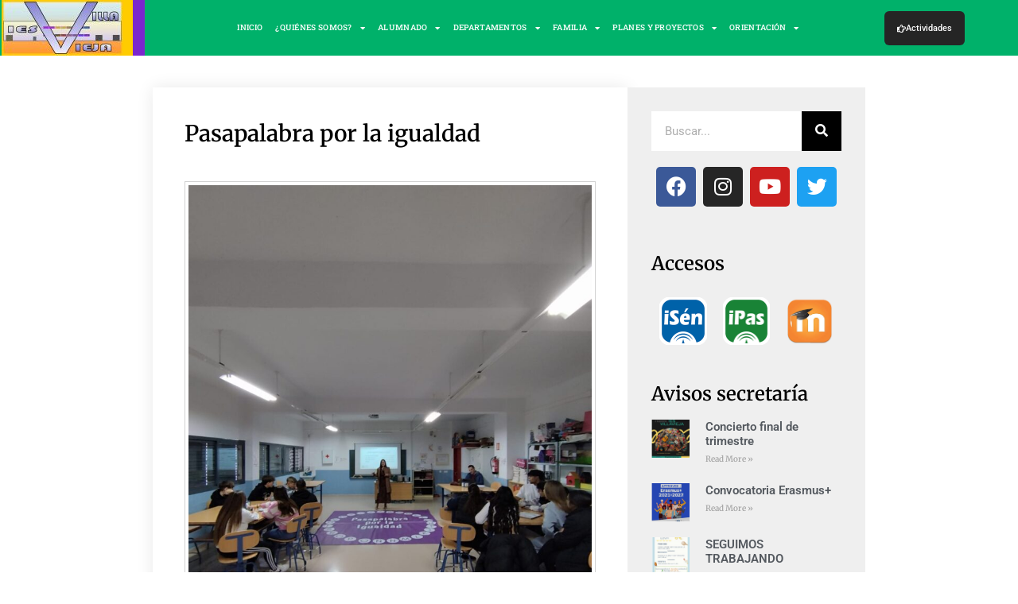

--- FILE ---
content_type: text/html; charset=UTF-8
request_url: https://www.iesvillavieja.es/pasapalabra-por-la-igualdad/
body_size: 15337
content:
<!doctype html>
<html lang="es" prefix="og: https://ogp.me/ns#">
<head>
	<meta charset="UTF-8">
	<meta name="viewport" content="width=device-width, initial-scale=1">
	<link rel="profile" href="https://gmpg.org/xfn/11">
	
<!-- Optimización para motores de búsqueda de Rank Math -  https://rankmath.com/ -->
<title>Pasapalabra por la igualdad - IES Villavieja 2026</title>
<meta name="description" content="Pasapalabra por la igualdad. #8M Hace unas semanas repetimos el taller Pasapalabra por la igualdad de la mano de la psicóloga Ana Clara con nuestro alumnado"/>
<meta name="robots" content="follow, index, max-snippet:-1, max-video-preview:-1, max-image-preview:large"/>
<link rel="canonical" href="https://www.iesvillavieja.es/pasapalabra-por-la-igualdad/" />
<meta property="og:locale" content="es_ES" />
<meta property="og:type" content="article" />
<meta property="og:title" content="Pasapalabra por la igualdad - IES Villavieja 2026" />
<meta property="og:description" content="Pasapalabra por la igualdad. #8M Hace unas semanas repetimos el taller Pasapalabra por la igualdad de la mano de la psicóloga Ana Clara con nuestro alumnado" />
<meta property="og:url" content="https://www.iesvillavieja.es/pasapalabra-por-la-igualdad/" />
<meta property="og:site_name" content="IES Villavieja" />
<meta property="article:section" content="Actividades" />
<meta property="og:updated_time" content="2024-05-27T18:03:25+02:00" />
<meta property="og:image" content="https://www.iesvillavieja.es/wp-content/uploads/2024/03/4225040a-903e-4836-8a36-bfd244896934.jpg" />
<meta property="og:image:secure_url" content="https://www.iesvillavieja.es/wp-content/uploads/2024/03/4225040a-903e-4836-8a36-bfd244896934.jpg" />
<meta property="og:image:width" content="1200" />
<meta property="og:image:height" content="1600" />
<meta property="og:image:alt" content="Pasapalabra por la igualdad" />
<meta property="og:image:type" content="image/jpeg" />
<meta property="article:published_time" content="2024-03-07T17:04:15+01:00" />
<meta property="article:modified_time" content="2024-05-27T18:03:25+02:00" />
<meta name="twitter:card" content="summary_large_image" />
<meta name="twitter:title" content="Pasapalabra por la igualdad - IES Villavieja 2026" />
<meta name="twitter:description" content="Pasapalabra por la igualdad. #8M Hace unas semanas repetimos el taller Pasapalabra por la igualdad de la mano de la psicóloga Ana Clara con nuestro alumnado" />
<meta name="twitter:image" content="https://www.iesvillavieja.es/wp-content/uploads/2024/03/4225040a-903e-4836-8a36-bfd244896934.jpg" />
<meta name="twitter:label1" content="Escrito por" />
<meta name="twitter:data1" content="Editor Genérico" />
<meta name="twitter:label2" content="Tiempo de lectura" />
<meta name="twitter:data2" content="Menos de un minuto" />
<script type="application/ld+json" class="rank-math-schema">{"@context":"https://schema.org","@graph":[{"@type":"Place","@id":"https://www.iesvillavieja.es/#place","geo":{"@type":"GeoCoordinates","latitude":"36.83875395970376","longitude":" -2.9488042730139186"},"hasMap":"https://www.google.com/maps/search/?api=1&amp;query=36.83875395970376, -2.9488042730139186","address":{"@type":"PostalAddress","streetAddress":"Av. del Estudiante, s/n","addressLocality":"Berja","addressRegion":"Almer\u00eda","postalCode":"04769","addressCountry":"Espa\u00f1a"}},{"@type":["HighSchool","Organization"],"@id":"https://www.iesvillavieja.es/#organization","name":"IES Villavieja","url":"https://www.iesvillavieja.es","address":{"@type":"PostalAddress","streetAddress":"Av. del Estudiante, s/n","addressLocality":"Berja","addressRegion":"Almer\u00eda","postalCode":"04769","addressCountry":"Espa\u00f1a"},"logo":{"@type":"ImageObject","@id":"https://www.iesvillavieja.es/#logo","url":"https://www.iesvillavieja.es/wp-content/uploads/2022/11/favicon1.png","contentUrl":"https://www.iesvillavieja.es/wp-content/uploads/2022/11/favicon1.png","caption":"IES Villavieja","inLanguage":"es","width":"117","height":"103"},"contactPoint":[{"@type":"ContactPoint","telephone":"950579672","contactType":"customer support"}],"location":{"@id":"https://www.iesvillavieja.es/#place"}},{"@type":"WebSite","@id":"https://www.iesvillavieja.es/#website","url":"https://www.iesvillavieja.es","name":"IES Villavieja","alternateName":"Instituto IES Villavieja","publisher":{"@id":"https://www.iesvillavieja.es/#organization"},"inLanguage":"es"},{"@type":"ImageObject","@id":"https://www.iesvillavieja.es/wp-content/uploads/2024/03/4225040a-903e-4836-8a36-bfd244896934.jpg","url":"https://www.iesvillavieja.es/wp-content/uploads/2024/03/4225040a-903e-4836-8a36-bfd244896934.jpg","width":"1200","height":"1600","inLanguage":"es"},{"@type":"WebPage","@id":"https://www.iesvillavieja.es/pasapalabra-por-la-igualdad/#webpage","url":"https://www.iesvillavieja.es/pasapalabra-por-la-igualdad/","name":"Pasapalabra por la igualdad - IES Villavieja 2026","datePublished":"2024-03-07T17:04:15+01:00","dateModified":"2024-05-27T18:03:25+02:00","isPartOf":{"@id":"https://www.iesvillavieja.es/#website"},"primaryImageOfPage":{"@id":"https://www.iesvillavieja.es/wp-content/uploads/2024/03/4225040a-903e-4836-8a36-bfd244896934.jpg"},"inLanguage":"es"},{"@type":"Person","@id":"https://www.iesvillavieja.es/autor/editor-generico/","name":"Editor Gen\u00e9rico","url":"https://www.iesvillavieja.es/autor/editor-generico/","image":{"@type":"ImageObject","@id":"https://secure.gravatar.com/avatar/61650fa1feb91a0cf62b0800f6937db7dbca05568b721c0a9fccff5bf745608c?s=96&amp;d=mm&amp;r=g","url":"https://secure.gravatar.com/avatar/61650fa1feb91a0cf62b0800f6937db7dbca05568b721c0a9fccff5bf745608c?s=96&amp;d=mm&amp;r=g","caption":"Editor Gen\u00e9rico","inLanguage":"es"},"worksFor":{"@id":"https://www.iesvillavieja.es/#organization"}},{"@type":"BlogPosting","headline":"Pasapalabra por la igualdad - IES Villavieja 2026","datePublished":"2024-03-07T17:04:15+01:00","dateModified":"2024-05-27T18:03:25+02:00","articleSection":"Actividades, Destacados, Plan de Igualdad","author":{"@id":"https://www.iesvillavieja.es/autor/editor-generico/","name":"Editor Gen\u00e9rico"},"publisher":{"@id":"https://www.iesvillavieja.es/#organization"},"description":"Pasapalabra por la igualdad. Pasapalabra por la igualdad. #8M Hace unas semanas repetimos el taller Pasapalabra por la igualdad de la mano de la psic\u00f3loga Ana Clara con nuestro alumnado","name":"Pasapalabra por la igualdad - IES Villavieja 2026","@id":"https://www.iesvillavieja.es/pasapalabra-por-la-igualdad/#richSnippet","isPartOf":{"@id":"https://www.iesvillavieja.es/pasapalabra-por-la-igualdad/#webpage"},"image":{"@id":"https://www.iesvillavieja.es/wp-content/uploads/2024/03/4225040a-903e-4836-8a36-bfd244896934.jpg"},"inLanguage":"es","mainEntityOfPage":{"@id":"https://www.iesvillavieja.es/pasapalabra-por-la-igualdad/#webpage"}}]}</script>
<!-- /Plugin Rank Math WordPress SEO -->

<link rel="alternate" type="application/rss+xml" title="IES Villavieja &raquo; Feed" href="https://www.iesvillavieja.es/feed/" />
<link rel="alternate" type="application/rss+xml" title="IES Villavieja &raquo; Feed de los comentarios" href="https://www.iesvillavieja.es/comments/feed/" />
<link rel="alternate" type="application/rss+xml" title="IES Villavieja &raquo; Comentario Pasapalabra por la igualdad del feed" href="https://www.iesvillavieja.es/pasapalabra-por-la-igualdad/feed/" />
<link rel="alternate" title="oEmbed (JSON)" type="application/json+oembed" href="https://www.iesvillavieja.es/wp-json/oembed/1.0/embed?url=https%3A%2F%2Fwww.iesvillavieja.es%2Fpasapalabra-por-la-igualdad%2F" />
<link rel="alternate" title="oEmbed (XML)" type="text/xml+oembed" href="https://www.iesvillavieja.es/wp-json/oembed/1.0/embed?url=https%3A%2F%2Fwww.iesvillavieja.es%2Fpasapalabra-por-la-igualdad%2F&#038;format=xml" />
<style id='wp-img-auto-sizes-contain-inline-css'>
img:is([sizes=auto i],[sizes^="auto," i]){contain-intrinsic-size:3000px 1500px}
/*# sourceURL=wp-img-auto-sizes-contain-inline-css */
</style>
<style id='wp-emoji-styles-inline-css'>

	img.wp-smiley, img.emoji {
		display: inline !important;
		border: none !important;
		box-shadow: none !important;
		height: 1em !important;
		width: 1em !important;
		margin: 0 0.07em !important;
		vertical-align: -0.1em !important;
		background: none !important;
		padding: 0 !important;
	}
/*# sourceURL=wp-emoji-styles-inline-css */
</style>
<link rel='stylesheet' id='wp-block-library-css' href='https://www.iesvillavieja.es/wp-includes/css/dist/block-library/style.min.css?ver=6.9' media='all' />
<style id='global-styles-inline-css'>
:root{--wp--preset--aspect-ratio--square: 1;--wp--preset--aspect-ratio--4-3: 4/3;--wp--preset--aspect-ratio--3-4: 3/4;--wp--preset--aspect-ratio--3-2: 3/2;--wp--preset--aspect-ratio--2-3: 2/3;--wp--preset--aspect-ratio--16-9: 16/9;--wp--preset--aspect-ratio--9-16: 9/16;--wp--preset--color--black: #000000;--wp--preset--color--cyan-bluish-gray: #abb8c3;--wp--preset--color--white: #ffffff;--wp--preset--color--pale-pink: #f78da7;--wp--preset--color--vivid-red: #cf2e2e;--wp--preset--color--luminous-vivid-orange: #ff6900;--wp--preset--color--luminous-vivid-amber: #fcb900;--wp--preset--color--light-green-cyan: #7bdcb5;--wp--preset--color--vivid-green-cyan: #00d084;--wp--preset--color--pale-cyan-blue: #8ed1fc;--wp--preset--color--vivid-cyan-blue: #0693e3;--wp--preset--color--vivid-purple: #9b51e0;--wp--preset--gradient--vivid-cyan-blue-to-vivid-purple: linear-gradient(135deg,rgb(6,147,227) 0%,rgb(155,81,224) 100%);--wp--preset--gradient--light-green-cyan-to-vivid-green-cyan: linear-gradient(135deg,rgb(122,220,180) 0%,rgb(0,208,130) 100%);--wp--preset--gradient--luminous-vivid-amber-to-luminous-vivid-orange: linear-gradient(135deg,rgb(252,185,0) 0%,rgb(255,105,0) 100%);--wp--preset--gradient--luminous-vivid-orange-to-vivid-red: linear-gradient(135deg,rgb(255,105,0) 0%,rgb(207,46,46) 100%);--wp--preset--gradient--very-light-gray-to-cyan-bluish-gray: linear-gradient(135deg,rgb(238,238,238) 0%,rgb(169,184,195) 100%);--wp--preset--gradient--cool-to-warm-spectrum: linear-gradient(135deg,rgb(74,234,220) 0%,rgb(151,120,209) 20%,rgb(207,42,186) 40%,rgb(238,44,130) 60%,rgb(251,105,98) 80%,rgb(254,248,76) 100%);--wp--preset--gradient--blush-light-purple: linear-gradient(135deg,rgb(255,206,236) 0%,rgb(152,150,240) 100%);--wp--preset--gradient--blush-bordeaux: linear-gradient(135deg,rgb(254,205,165) 0%,rgb(254,45,45) 50%,rgb(107,0,62) 100%);--wp--preset--gradient--luminous-dusk: linear-gradient(135deg,rgb(255,203,112) 0%,rgb(199,81,192) 50%,rgb(65,88,208) 100%);--wp--preset--gradient--pale-ocean: linear-gradient(135deg,rgb(255,245,203) 0%,rgb(182,227,212) 50%,rgb(51,167,181) 100%);--wp--preset--gradient--electric-grass: linear-gradient(135deg,rgb(202,248,128) 0%,rgb(113,206,126) 100%);--wp--preset--gradient--midnight: linear-gradient(135deg,rgb(2,3,129) 0%,rgb(40,116,252) 100%);--wp--preset--font-size--small: 13px;--wp--preset--font-size--medium: 20px;--wp--preset--font-size--large: 36px;--wp--preset--font-size--x-large: 42px;--wp--preset--spacing--20: 0.44rem;--wp--preset--spacing--30: 0.67rem;--wp--preset--spacing--40: 1rem;--wp--preset--spacing--50: 1.5rem;--wp--preset--spacing--60: 2.25rem;--wp--preset--spacing--70: 3.38rem;--wp--preset--spacing--80: 5.06rem;--wp--preset--shadow--natural: 6px 6px 9px rgba(0, 0, 0, 0.2);--wp--preset--shadow--deep: 12px 12px 50px rgba(0, 0, 0, 0.4);--wp--preset--shadow--sharp: 6px 6px 0px rgba(0, 0, 0, 0.2);--wp--preset--shadow--outlined: 6px 6px 0px -3px rgb(255, 255, 255), 6px 6px rgb(0, 0, 0);--wp--preset--shadow--crisp: 6px 6px 0px rgb(0, 0, 0);}:root { --wp--style--global--content-size: 800px;--wp--style--global--wide-size: 1200px; }:where(body) { margin: 0; }.wp-site-blocks > .alignleft { float: left; margin-right: 2em; }.wp-site-blocks > .alignright { float: right; margin-left: 2em; }.wp-site-blocks > .aligncenter { justify-content: center; margin-left: auto; margin-right: auto; }:where(.wp-site-blocks) > * { margin-block-start: 24px; margin-block-end: 0; }:where(.wp-site-blocks) > :first-child { margin-block-start: 0; }:where(.wp-site-blocks) > :last-child { margin-block-end: 0; }:root { --wp--style--block-gap: 24px; }:root :where(.is-layout-flow) > :first-child{margin-block-start: 0;}:root :where(.is-layout-flow) > :last-child{margin-block-end: 0;}:root :where(.is-layout-flow) > *{margin-block-start: 24px;margin-block-end: 0;}:root :where(.is-layout-constrained) > :first-child{margin-block-start: 0;}:root :where(.is-layout-constrained) > :last-child{margin-block-end: 0;}:root :where(.is-layout-constrained) > *{margin-block-start: 24px;margin-block-end: 0;}:root :where(.is-layout-flex){gap: 24px;}:root :where(.is-layout-grid){gap: 24px;}.is-layout-flow > .alignleft{float: left;margin-inline-start: 0;margin-inline-end: 2em;}.is-layout-flow > .alignright{float: right;margin-inline-start: 2em;margin-inline-end: 0;}.is-layout-flow > .aligncenter{margin-left: auto !important;margin-right: auto !important;}.is-layout-constrained > .alignleft{float: left;margin-inline-start: 0;margin-inline-end: 2em;}.is-layout-constrained > .alignright{float: right;margin-inline-start: 2em;margin-inline-end: 0;}.is-layout-constrained > .aligncenter{margin-left: auto !important;margin-right: auto !important;}.is-layout-constrained > :where(:not(.alignleft):not(.alignright):not(.alignfull)){max-width: var(--wp--style--global--content-size);margin-left: auto !important;margin-right: auto !important;}.is-layout-constrained > .alignwide{max-width: var(--wp--style--global--wide-size);}body .is-layout-flex{display: flex;}.is-layout-flex{flex-wrap: wrap;align-items: center;}.is-layout-flex > :is(*, div){margin: 0;}body .is-layout-grid{display: grid;}.is-layout-grid > :is(*, div){margin: 0;}body{padding-top: 0px;padding-right: 0px;padding-bottom: 0px;padding-left: 0px;}a:where(:not(.wp-element-button)){text-decoration: underline;}:root :where(.wp-element-button, .wp-block-button__link){background-color: #32373c;border-width: 0;color: #fff;font-family: inherit;font-size: inherit;font-style: inherit;font-weight: inherit;letter-spacing: inherit;line-height: inherit;padding-top: calc(0.667em + 2px);padding-right: calc(1.333em + 2px);padding-bottom: calc(0.667em + 2px);padding-left: calc(1.333em + 2px);text-decoration: none;text-transform: inherit;}.has-black-color{color: var(--wp--preset--color--black) !important;}.has-cyan-bluish-gray-color{color: var(--wp--preset--color--cyan-bluish-gray) !important;}.has-white-color{color: var(--wp--preset--color--white) !important;}.has-pale-pink-color{color: var(--wp--preset--color--pale-pink) !important;}.has-vivid-red-color{color: var(--wp--preset--color--vivid-red) !important;}.has-luminous-vivid-orange-color{color: var(--wp--preset--color--luminous-vivid-orange) !important;}.has-luminous-vivid-amber-color{color: var(--wp--preset--color--luminous-vivid-amber) !important;}.has-light-green-cyan-color{color: var(--wp--preset--color--light-green-cyan) !important;}.has-vivid-green-cyan-color{color: var(--wp--preset--color--vivid-green-cyan) !important;}.has-pale-cyan-blue-color{color: var(--wp--preset--color--pale-cyan-blue) !important;}.has-vivid-cyan-blue-color{color: var(--wp--preset--color--vivid-cyan-blue) !important;}.has-vivid-purple-color{color: var(--wp--preset--color--vivid-purple) !important;}.has-black-background-color{background-color: var(--wp--preset--color--black) !important;}.has-cyan-bluish-gray-background-color{background-color: var(--wp--preset--color--cyan-bluish-gray) !important;}.has-white-background-color{background-color: var(--wp--preset--color--white) !important;}.has-pale-pink-background-color{background-color: var(--wp--preset--color--pale-pink) !important;}.has-vivid-red-background-color{background-color: var(--wp--preset--color--vivid-red) !important;}.has-luminous-vivid-orange-background-color{background-color: var(--wp--preset--color--luminous-vivid-orange) !important;}.has-luminous-vivid-amber-background-color{background-color: var(--wp--preset--color--luminous-vivid-amber) !important;}.has-light-green-cyan-background-color{background-color: var(--wp--preset--color--light-green-cyan) !important;}.has-vivid-green-cyan-background-color{background-color: var(--wp--preset--color--vivid-green-cyan) !important;}.has-pale-cyan-blue-background-color{background-color: var(--wp--preset--color--pale-cyan-blue) !important;}.has-vivid-cyan-blue-background-color{background-color: var(--wp--preset--color--vivid-cyan-blue) !important;}.has-vivid-purple-background-color{background-color: var(--wp--preset--color--vivid-purple) !important;}.has-black-border-color{border-color: var(--wp--preset--color--black) !important;}.has-cyan-bluish-gray-border-color{border-color: var(--wp--preset--color--cyan-bluish-gray) !important;}.has-white-border-color{border-color: var(--wp--preset--color--white) !important;}.has-pale-pink-border-color{border-color: var(--wp--preset--color--pale-pink) !important;}.has-vivid-red-border-color{border-color: var(--wp--preset--color--vivid-red) !important;}.has-luminous-vivid-orange-border-color{border-color: var(--wp--preset--color--luminous-vivid-orange) !important;}.has-luminous-vivid-amber-border-color{border-color: var(--wp--preset--color--luminous-vivid-amber) !important;}.has-light-green-cyan-border-color{border-color: var(--wp--preset--color--light-green-cyan) !important;}.has-vivid-green-cyan-border-color{border-color: var(--wp--preset--color--vivid-green-cyan) !important;}.has-pale-cyan-blue-border-color{border-color: var(--wp--preset--color--pale-cyan-blue) !important;}.has-vivid-cyan-blue-border-color{border-color: var(--wp--preset--color--vivid-cyan-blue) !important;}.has-vivid-purple-border-color{border-color: var(--wp--preset--color--vivid-purple) !important;}.has-vivid-cyan-blue-to-vivid-purple-gradient-background{background: var(--wp--preset--gradient--vivid-cyan-blue-to-vivid-purple) !important;}.has-light-green-cyan-to-vivid-green-cyan-gradient-background{background: var(--wp--preset--gradient--light-green-cyan-to-vivid-green-cyan) !important;}.has-luminous-vivid-amber-to-luminous-vivid-orange-gradient-background{background: var(--wp--preset--gradient--luminous-vivid-amber-to-luminous-vivid-orange) !important;}.has-luminous-vivid-orange-to-vivid-red-gradient-background{background: var(--wp--preset--gradient--luminous-vivid-orange-to-vivid-red) !important;}.has-very-light-gray-to-cyan-bluish-gray-gradient-background{background: var(--wp--preset--gradient--very-light-gray-to-cyan-bluish-gray) !important;}.has-cool-to-warm-spectrum-gradient-background{background: var(--wp--preset--gradient--cool-to-warm-spectrum) !important;}.has-blush-light-purple-gradient-background{background: var(--wp--preset--gradient--blush-light-purple) !important;}.has-blush-bordeaux-gradient-background{background: var(--wp--preset--gradient--blush-bordeaux) !important;}.has-luminous-dusk-gradient-background{background: var(--wp--preset--gradient--luminous-dusk) !important;}.has-pale-ocean-gradient-background{background: var(--wp--preset--gradient--pale-ocean) !important;}.has-electric-grass-gradient-background{background: var(--wp--preset--gradient--electric-grass) !important;}.has-midnight-gradient-background{background: var(--wp--preset--gradient--midnight) !important;}.has-small-font-size{font-size: var(--wp--preset--font-size--small) !important;}.has-medium-font-size{font-size: var(--wp--preset--font-size--medium) !important;}.has-large-font-size{font-size: var(--wp--preset--font-size--large) !important;}.has-x-large-font-size{font-size: var(--wp--preset--font-size--x-large) !important;}
:root :where(.wp-block-pullquote){font-size: 1.5em;line-height: 1.6;}
/*# sourceURL=global-styles-inline-css */
</style>
<link rel='stylesheet' id='hello-elementor-css' href='https://www.iesvillavieja.es/wp-content/themes/hello-elementor/assets/css/reset.css?ver=3.4.5' media='all' />
<link rel='stylesheet' id='hello-elementor-theme-style-css' href='https://www.iesvillavieja.es/wp-content/themes/hello-elementor/assets/css/theme.css?ver=3.4.5' media='all' />
<link rel='stylesheet' id='chld_thm_cfg_separate-css' href='https://www.iesvillavieja.es/wp-content/themes/hello-elementor-child/ctc-style.css?ver=6.9' media='all' />
<link rel='stylesheet' id='hello-elementor-header-footer-css' href='https://www.iesvillavieja.es/wp-content/themes/hello-elementor/assets/css/header-footer.css?ver=3.4.5' media='all' />
<link rel='stylesheet' id='elementor-frontend-css' href='https://www.iesvillavieja.es/wp-content/uploads/elementor/css/custom-frontend.min.css?ver=1765409081' media='all' />
<link rel='stylesheet' id='elementor-post-7519-css' href='https://www.iesvillavieja.es/wp-content/uploads/elementor/css/post-7519.css?ver=1765409081' media='all' />
<link rel='stylesheet' id='widget-image-css' href='https://www.iesvillavieja.es/wp-content/plugins/elementor/assets/css/widget-image.min.css?ver=3.33.4' media='all' />
<link rel='stylesheet' id='widget-nav-menu-css' href='https://www.iesvillavieja.es/wp-content/uploads/elementor/css/custom-pro-widget-nav-menu.min.css?ver=1765409081' media='all' />
<link rel='stylesheet' id='e-sticky-css' href='https://www.iesvillavieja.es/wp-content/plugins/elementor-pro/assets/css/modules/sticky.min.css?ver=3.33.2' media='all' />
<link rel='stylesheet' id='widget-heading-css' href='https://www.iesvillavieja.es/wp-content/plugins/elementor/assets/css/widget-heading.min.css?ver=3.33.4' media='all' />
<link rel='stylesheet' id='widget-posts-css' href='https://www.iesvillavieja.es/wp-content/plugins/elementor-pro/assets/css/widget-posts.min.css?ver=3.33.2' media='all' />
<link rel='stylesheet' id='widget-social-icons-css' href='https://www.iesvillavieja.es/wp-content/plugins/elementor/assets/css/widget-social-icons.min.css?ver=3.33.4' media='all' />
<link rel='stylesheet' id='e-apple-webkit-css' href='https://www.iesvillavieja.es/wp-content/uploads/elementor/css/custom-apple-webkit.min.css?ver=1765409081' media='all' />
<link rel='stylesheet' id='widget-icon-list-css' href='https://www.iesvillavieja.es/wp-content/uploads/elementor/css/custom-widget-icon-list.min.css?ver=1765409081' media='all' />
<link rel='stylesheet' id='widget-social-css' href='https://www.iesvillavieja.es/wp-content/plugins/elementor-pro/assets/css/widget-social.min.css?ver=3.33.2' media='all' />
<link rel='stylesheet' id='widget-author-box-css' href='https://www.iesvillavieja.es/wp-content/plugins/elementor-pro/assets/css/widget-author-box.min.css?ver=3.33.2' media='all' />
<link rel='stylesheet' id='widget-search-form-css' href='https://www.iesvillavieja.es/wp-content/plugins/elementor-pro/assets/css/widget-search-form.min.css?ver=3.33.2' media='all' />
<link rel='stylesheet' id='elementor-icons-shared-0-css' href='https://www.iesvillavieja.es/wp-content/plugins/elementor/assets/lib/font-awesome/css/fontawesome.min.css?ver=5.15.3' media='all' />
<link rel='stylesheet' id='elementor-icons-fa-solid-css' href='https://www.iesvillavieja.es/wp-content/plugins/elementor/assets/lib/font-awesome/css/solid.min.css?ver=5.15.3' media='all' />
<link rel='stylesheet' id='elementor-icons-css' href='https://www.iesvillavieja.es/wp-content/plugins/elementor/assets/lib/eicons/css/elementor-icons.min.css?ver=5.44.0' media='all' />
<link rel='stylesheet' id='elementor-post-7530-css' href='https://www.iesvillavieja.es/wp-content/uploads/elementor/css/post-7530.css?ver=1765409082' media='all' />
<link rel='stylesheet' id='elementor-post-7544-css' href='https://www.iesvillavieja.es/wp-content/uploads/elementor/css/post-7544.css?ver=1765409082' media='all' />
<link rel='stylesheet' id='elementor-post-7600-css' href='https://www.iesvillavieja.es/wp-content/uploads/elementor/css/post-7600.css?ver=1765411549' media='all' />
<link rel='stylesheet' id='elementor-gf-local-roboto-css' href='https://www.iesvillavieja.es/wp-content/uploads/elementor/google-fonts/css/roboto.css?ver=1744174010' media='all' />
<link rel='stylesheet' id='elementor-gf-local-robotoslab-css' href='https://www.iesvillavieja.es/wp-content/uploads/elementor/google-fonts/css/robotoslab.css?ver=1744174017' media='all' />
<link rel='stylesheet' id='elementor-gf-local-merriweather-css' href='https://www.iesvillavieja.es/wp-content/uploads/elementor/google-fonts/css/merriweather.css?ver=1744175694' media='all' />
<link rel='stylesheet' id='elementor-icons-fa-regular-css' href='https://www.iesvillavieja.es/wp-content/plugins/elementor/assets/lib/font-awesome/css/regular.min.css?ver=5.15.3' media='all' />
<link rel='stylesheet' id='elementor-icons-fa-brands-css' href='https://www.iesvillavieja.es/wp-content/plugins/elementor/assets/lib/font-awesome/css/brands.min.css?ver=5.15.3' media='all' />
<script src="https://www.iesvillavieja.es/wp-includes/js/jquery/jquery.min.js?ver=3.7.1" id="jquery-core-js"></script>
<script src="https://www.iesvillavieja.es/wp-includes/js/jquery/jquery-migrate.min.js?ver=3.4.1" id="jquery-migrate-js"></script>
<link rel="https://api.w.org/" href="https://www.iesvillavieja.es/wp-json/" /><link rel="alternate" title="JSON" type="application/json" href="https://www.iesvillavieja.es/wp-json/wp/v2/posts/9833" /><link rel="EditURI" type="application/rsd+xml" title="RSD" href="https://www.iesvillavieja.es/xmlrpc.php?rsd" />
<meta name="generator" content="WordPress 6.9" />
<link rel='shortlink' href='https://www.iesvillavieja.es/?p=9833' />
<meta name="generator" content="Elementor 3.33.4; features: additional_custom_breakpoints; settings: css_print_method-external, google_font-enabled, font_display-auto">
			<style>
				.e-con.e-parent:nth-of-type(n+4):not(.e-lazyloaded):not(.e-no-lazyload),
				.e-con.e-parent:nth-of-type(n+4):not(.e-lazyloaded):not(.e-no-lazyload) * {
					background-image: none !important;
				}
				@media screen and (max-height: 1024px) {
					.e-con.e-parent:nth-of-type(n+3):not(.e-lazyloaded):not(.e-no-lazyload),
					.e-con.e-parent:nth-of-type(n+3):not(.e-lazyloaded):not(.e-no-lazyload) * {
						background-image: none !important;
					}
				}
				@media screen and (max-height: 640px) {
					.e-con.e-parent:nth-of-type(n+2):not(.e-lazyloaded):not(.e-no-lazyload),
					.e-con.e-parent:nth-of-type(n+2):not(.e-lazyloaded):not(.e-no-lazyload) * {
						background-image: none !important;
					}
				}
			</style>
			<link rel="icon" href="https://www.iesvillavieja.es/wp-content/uploads/2022/11/favicon1.png" sizes="32x32" />
<link rel="icon" href="https://www.iesvillavieja.es/wp-content/uploads/2022/11/favicon1.png" sizes="192x192" />
<link rel="apple-touch-icon" href="https://www.iesvillavieja.es/wp-content/uploads/2022/11/favicon1.png" />
<meta name="msapplication-TileImage" content="https://www.iesvillavieja.es/wp-content/uploads/2022/11/favicon1.png" />
</head>
<body class="wp-singular post-template-default single single-post postid-9833 single-format-standard wp-embed-responsive wp-theme-hello-elementor wp-child-theme-hello-elementor-child hello-elementor-default elementor-default elementor-kit-7519 elementor-page-7600">


<a class="skip-link screen-reader-text" href="#content">Ir al contenido</a>

		<header data-elementor-type="header" data-elementor-id="7530" class="elementor elementor-7530 elementor-location-header" data-elementor-post-type="elementor_library">
					<section class="elementor-section elementor-top-section elementor-element elementor-element-3f2ab43 elementor-section-full_width elementor-section-height-default elementor-section-height-default" data-id="3f2ab43" data-element_type="section" data-settings="{&quot;background_background&quot;:&quot;classic&quot;,&quot;sticky&quot;:&quot;top&quot;,&quot;sticky_on&quot;:[&quot;widescreen&quot;,&quot;desktop&quot;,&quot;laptop&quot;],&quot;sticky_offset&quot;:0,&quot;sticky_effects_offset&quot;:0,&quot;sticky_anchor_link_offset&quot;:0}">
						<div class="elementor-container elementor-column-gap-default">
					<div class="elementor-column elementor-col-33 elementor-top-column elementor-element elementor-element-fa0a341" data-id="fa0a341" data-element_type="column">
			<div class="elementor-widget-wrap elementor-element-populated">
						<div class="elementor-element elementor-element-fbcb25a elementor-widget elementor-widget-image" data-id="fbcb25a" data-element_type="widget" data-widget_type="image.default">
				<div class="elementor-widget-container">
																<a href="https://www.iesvillavieja.es">
							<img src="https://www.iesvillavieja.es/wp-content/uploads/elementor/thumbs/IESVillavieja-Logo-ovi5h963yfm4c8ba4lnxr2x1t29kl19g3cu657ddds.jpg" title="IESVillavieja-Logo" alt="IESVillavieja-Logo" loading="lazy" />								</a>
															</div>
				</div>
					</div>
		</div>
				<div class="elementor-column elementor-col-33 elementor-top-column elementor-element elementor-element-ec675a1" data-id="ec675a1" data-element_type="column">
			<div class="elementor-widget-wrap elementor-element-populated">
						<div class="elementor-element elementor-element-389e4ef elementor-nav-menu__align-center elementor-nav-menu--dropdown-tablet elementor-nav-menu__text-align-aside elementor-nav-menu--toggle elementor-nav-menu--burger elementor-widget elementor-widget-nav-menu" data-id="389e4ef" data-element_type="widget" data-settings="{&quot;layout&quot;:&quot;horizontal&quot;,&quot;submenu_icon&quot;:{&quot;value&quot;:&quot;&lt;i class=\&quot;fas fa-caret-down\&quot; aria-hidden=\&quot;true\&quot;&gt;&lt;\/i&gt;&quot;,&quot;library&quot;:&quot;fa-solid&quot;},&quot;toggle&quot;:&quot;burger&quot;}" data-widget_type="nav-menu.default">
				<div class="elementor-widget-container">
								<nav aria-label="Menú" class="elementor-nav-menu--main elementor-nav-menu__container elementor-nav-menu--layout-horizontal e--pointer-underline e--animation-fade">
				<ul id="menu-1-389e4ef" class="elementor-nav-menu"><li class="menu-item menu-item-type-post_type menu-item-object-page menu-item-home menu-item-7618"><a href="https://www.iesvillavieja.es/" class="elementor-item">INICIO</a></li>
<li class="menu-item menu-item-type-custom menu-item-object-custom menu-item-has-children menu-item-6238"><a href="https://www.iesvillavieja.es/quienes-somos/" class="elementor-item">¿QUIÉNES SOMOS?</a>
<ul class="sub-menu elementor-nav-menu--dropdown">
	<li class="menu-item menu-item-type-post_type menu-item-object-page menu-item-7768"><a href="https://www.iesvillavieja.es/nuestro-equipo/" class="elementor-sub-item">Nuestro Equipo</a></li>
	<li class="menu-item menu-item-type-post_type menu-item-object-page menu-item-7808"><a href="https://www.iesvillavieja.es/oferta-educativa/" class="elementor-sub-item">Oferta educativa</a></li>
	<li class="menu-item menu-item-type-post_type menu-item-object-page menu-item-7804"><a href="https://www.iesvillavieja.es/plan-de-centro/" class="elementor-sub-item">Plan de Centro</a></li>
	<li class="menu-item menu-item-type-post_type menu-item-object-page menu-item-8860"><a href="https://www.iesvillavieja.es/consejo-escolar/" class="elementor-sub-item">Consejo Escolar</a></li>
	<li class="menu-item menu-item-type-post_type menu-item-object-page menu-item-10363"><a href="https://www.iesvillavieja.es/criterios-de-evaluacion/" class="elementor-sub-item">Criterios de evaluación</a></li>
</ul>
</li>
<li class="menu-item menu-item-type-post_type menu-item-object-page menu-item-has-children menu-item-8031"><a href="https://www.iesvillavieja.es/alumnado/" class="elementor-item">ALUMNADO</a>
<ul class="sub-menu elementor-nav-menu--dropdown">
	<li class="menu-item menu-item-type-post_type menu-item-object-page menu-item-8693"><a href="https://www.iesvillavieja.es/calendario-escolar/" class="elementor-sub-item">Calendario Escolar</a></li>
	<li class="menu-item menu-item-type-post_type menu-item-object-page menu-item-8216"><a href="https://www.iesvillavieja.es/tutores-del-centro/" class="elementor-sub-item">Tutor@s</a></li>
	<li class="menu-item menu-item-type-post_type menu-item-object-page menu-item-8215"><a href="https://www.iesvillavieja.es/normas-de-convivencia/" class="elementor-sub-item">Normas Generales de Convivencia</a></li>
</ul>
</li>
<li class="menu-item menu-item-type-post_type menu-item-object-page menu-item-has-children menu-item-8535"><a href="https://www.iesvillavieja.es/departamentos-ies-villavieja/" class="elementor-item">DEPARTAMENTOS</a>
<ul class="sub-menu elementor-nav-menu--dropdown">
	<li class="menu-item menu-item-type-post_type menu-item-object-departamentos menu-item-8449"><a href="https://www.iesvillavieja.es/departamentos/dpto-ciencias-naturales/" class="elementor-sub-item">Ciencias Naturales</a></li>
	<li class="menu-item menu-item-type-post_type menu-item-object-departamentos menu-item-9430"><a href="https://www.iesvillavieja.es/departamentos/hosteleria-y-turismo/" class="elementor-sub-item">Hosteleria y Turismo</a></li>
	<li class="menu-item menu-item-type-post_type menu-item-object-departamentos menu-item-8448"><a href="https://www.iesvillavieja.es/departamentos/dpto-educacion-fisica/" class="elementor-sub-item">Educación Física</a></li>
	<li class="menu-item menu-item-type-post_type menu-item-object-departamentos menu-item-8447"><a href="https://www.iesvillavieja.es/departamentos/dpto-educacion-plastica/" class="elementor-sub-item">Educación Plástica y Visual</a></li>
	<li class="menu-item menu-item-type-post_type menu-item-object-departamentos menu-item-8446"><a href="https://www.iesvillavieja.es/departamentos/dpto-frances/" class="elementor-sub-item">Francés</a></li>
	<li class="menu-item menu-item-type-post_type menu-item-object-departamentos menu-item-8445"><a href="https://www.iesvillavieja.es/departamentos/dpto-geografia-e-historia/" class="elementor-sub-item">Geografía e Historia</a></li>
	<li class="menu-item menu-item-type-post_type menu-item-object-departamentos menu-item-8444"><a href="https://www.iesvillavieja.es/departamentos/dpto-ingles/" class="elementor-sub-item">Inglés</a></li>
	<li class="menu-item menu-item-type-post_type menu-item-object-departamentos menu-item-8443"><a href="https://www.iesvillavieja.es/departamentos/dpto-lengua/" class="elementor-sub-item">Lengua y Literatura</a></li>
	<li class="menu-item menu-item-type-post_type menu-item-object-departamentos menu-item-8441"><a href="https://www.iesvillavieja.es/departamentos/dpto-matematicas/" class="elementor-sub-item">Matemáticas</a></li>
	<li class="menu-item menu-item-type-post_type menu-item-object-departamentos menu-item-8440"><a href="https://www.iesvillavieja.es/departamentos/dpto-musica/" class="elementor-sub-item">Música</a></li>
	<li class="menu-item menu-item-type-post_type menu-item-object-departamentos menu-item-8439"><a href="https://www.iesvillavieja.es/departamentos/dpto-orientacion/" class="elementor-sub-item">Orientación</a></li>
	<li class="menu-item menu-item-type-post_type menu-item-object-departamentos menu-item-8437"><a href="https://www.iesvillavieja.es/departamentos/dpto-religion/" class="elementor-sub-item">Religión</a></li>
	<li class="menu-item menu-item-type-post_type menu-item-object-departamentos menu-item-8436"><a href="https://www.iesvillavieja.es/departamentos/dpto-tecnologia/" class="elementor-sub-item">Tecnología</a></li>
</ul>
</li>
<li class="menu-item menu-item-type-post_type menu-item-object-page menu-item-has-children menu-item-8870"><a href="https://www.iesvillavieja.es/familia/" class="elementor-item">FAMILIA</a>
<ul class="sub-menu elementor-nav-menu--dropdown">
	<li class="menu-item menu-item-type-post_type menu-item-object-page menu-item-8848"><a href="https://www.iesvillavieja.es/ampa/" class="elementor-sub-item">AMPA</a></li>
	<li class="menu-item menu-item-type-post_type menu-item-object-page menu-item-8873"><a href="https://www.iesvillavieja.es/autologin/" class="elementor-sub-item">Autologin</a></li>
	<li class="menu-item menu-item-type-post_type menu-item-object-page menu-item-8903"><a href="https://www.iesvillavieja.es/normas-de-convivencia/" class="elementor-sub-item">Normas de Convivencia</a></li>
</ul>
</li>
<li class="menu-item menu-item-type-post_type menu-item-object-page menu-item-has-children menu-item-8554"><a href="https://www.iesvillavieja.es/planes-y-proyectos/" class="elementor-item">PLANES Y PROYECTOS</a>
<ul class="sub-menu elementor-nav-menu--dropdown">
	<li class="menu-item menu-item-type-post_type menu-item-object-planes_y_proyectos menu-item-has-children menu-item-10461"><a href="https://www.iesvillavieja.es/planes_y_proyectos/cima/" class="elementor-sub-item">CIMA</a>
	<ul class="sub-menu elementor-nav-menu--dropdown">
		<li class="menu-item menu-item-type-post_type menu-item-object-planes_y_proyectos menu-item-8939"><a href="https://www.iesvillavieja.es/planes_y_proyectos/aldea/" class="elementor-sub-item">Aldea</a></li>
		<li class="menu-item menu-item-type-post_type menu-item-object-planes_y_proyectos menu-item-10989"><a href="https://www.iesvillavieja.es/planes_y_proyectos/arte-cultura-y-creatividad/" class="elementor-sub-item">Arte, cultura y creatividad</a></li>
		<li class="menu-item menu-item-type-post_type menu-item-object-planes_y_proyectos menu-item-8943"><a href="https://www.iesvillavieja.es/planes_y_proyectos/educomunicacion/" class="elementor-sub-item">Educomunicación</a></li>
		<li class="menu-item menu-item-type-post_type menu-item-object-planes_y_proyectos menu-item-8945"><a href="https://www.iesvillavieja.es/planes_y_proyectos/forma-joven/" class="elementor-sub-item">Hábitos de vida saludables</a></li>
		<li class="menu-item menu-item-type-post_type menu-item-object-planes_y_proyectos menu-item-8947"><a href="https://www.iesvillavieja.es/planes_y_proyectos/steam/" class="elementor-sub-item">Steam</a></li>
	</ul>
</li>
	<li class="menu-item menu-item-type-post_type menu-item-object-planes_y_proyectos menu-item-10464"><a href="https://www.iesvillavieja.es/planes_y_proyectos/erasmus/" class="elementor-sub-item">ERASMUS +</a></li>
	<li class="menu-item menu-item-type-post_type menu-item-object-planes_y_proyectos menu-item-11013"><a href="https://www.iesvillavieja.es/planes_y_proyectos/ukelandia/" class="elementor-sub-item">Ukelandia</a></li>
	<li class="menu-item menu-item-type-post_type menu-item-object-planes_y_proyectos menu-item-8942"><a href="https://www.iesvillavieja.es/planes_y_proyectos/biblioteca/" class="elementor-sub-item">Biblioteca</a></li>
	<li class="menu-item menu-item-type-post_type menu-item-object-planes_y_proyectos menu-item-8944"><a href="https://www.iesvillavieja.es/planes_y_proyectos/escuela-espacio-de-paz/" class="elementor-sub-item">Escuela Espacio de Paz</a></li>
	<li class="menu-item menu-item-type-post_type menu-item-object-planes_y_proyectos menu-item-8946"><a href="https://www.iesvillavieja.es/planes_y_proyectos/plan-de-igualdad/" class="elementor-sub-item">Plan de Igualdad</a></li>
	<li class="menu-item menu-item-type-post_type menu-item-object-planes_y_proyectos menu-item-8948"><a href="https://www.iesvillavieja.es/planes_y_proyectos/transformacion-digital-educativa/" class="elementor-sub-item">Transformación Digital Educativa</a></li>
</ul>
</li>
<li class="menu-item menu-item-type-custom menu-item-object-custom menu-item-has-children menu-item-6242"><a href="#" class="elementor-item elementor-item-anchor">ORIENTACIÓN</a>
<ul class="sub-menu elementor-nav-menu--dropdown">
	<li class="menu-item menu-item-type-post_type menu-item-object-departamentos menu-item-11065"><a href="https://www.iesvillavieja.es/departamentos/miembros-del-departamento-de-orientacion/" class="elementor-sub-item">Miembros del Departamento de Orientación</a></li>
	<li class="menu-item menu-item-type-post_type menu-item-object-departamentos menu-item-11053"><a href="https://www.iesvillavieja.es/departamentos/accion-tutorial/" class="elementor-sub-item">Acción Tutorial</a></li>
	<li class="menu-item menu-item-type-post_type menu-item-object-departamentos menu-item-11056"><a href="https://www.iesvillavieja.es/departamentos/atencion-a-la-diversidad/" class="elementor-sub-item">Atención a la Diversidad</a></li>
	<li class="menu-item menu-item-type-post_type menu-item-object-departamentos menu-item-11059"><a href="https://www.iesvillavieja.es/departamentos/novedades-orientacion/" class="elementor-sub-item">Novedades Orientación</a></li>
	<li class="menu-item menu-item-type-post_type menu-item-object-departamentos menu-item-11062"><a href="https://www.iesvillavieja.es/departamentos/orientacion-academica-y-profesional/" class="elementor-sub-item">Orientación Académica y Profesional</a></li>
</ul>
</li>
</ul>			</nav>
					<div class="elementor-menu-toggle" role="button" tabindex="0" aria-label="Alternar menú" aria-expanded="false">
			<i aria-hidden="true" role="presentation" class="elementor-menu-toggle__icon--open eicon-menu-bar"></i><i aria-hidden="true" role="presentation" class="elementor-menu-toggle__icon--close eicon-close"></i>		</div>
					<nav class="elementor-nav-menu--dropdown elementor-nav-menu__container" aria-hidden="true">
				<ul id="menu-2-389e4ef" class="elementor-nav-menu"><li class="menu-item menu-item-type-post_type menu-item-object-page menu-item-home menu-item-7618"><a href="https://www.iesvillavieja.es/" class="elementor-item" tabindex="-1">INICIO</a></li>
<li class="menu-item menu-item-type-custom menu-item-object-custom menu-item-has-children menu-item-6238"><a href="https://www.iesvillavieja.es/quienes-somos/" class="elementor-item" tabindex="-1">¿QUIÉNES SOMOS?</a>
<ul class="sub-menu elementor-nav-menu--dropdown">
	<li class="menu-item menu-item-type-post_type menu-item-object-page menu-item-7768"><a href="https://www.iesvillavieja.es/nuestro-equipo/" class="elementor-sub-item" tabindex="-1">Nuestro Equipo</a></li>
	<li class="menu-item menu-item-type-post_type menu-item-object-page menu-item-7808"><a href="https://www.iesvillavieja.es/oferta-educativa/" class="elementor-sub-item" tabindex="-1">Oferta educativa</a></li>
	<li class="menu-item menu-item-type-post_type menu-item-object-page menu-item-7804"><a href="https://www.iesvillavieja.es/plan-de-centro/" class="elementor-sub-item" tabindex="-1">Plan de Centro</a></li>
	<li class="menu-item menu-item-type-post_type menu-item-object-page menu-item-8860"><a href="https://www.iesvillavieja.es/consejo-escolar/" class="elementor-sub-item" tabindex="-1">Consejo Escolar</a></li>
	<li class="menu-item menu-item-type-post_type menu-item-object-page menu-item-10363"><a href="https://www.iesvillavieja.es/criterios-de-evaluacion/" class="elementor-sub-item" tabindex="-1">Criterios de evaluación</a></li>
</ul>
</li>
<li class="menu-item menu-item-type-post_type menu-item-object-page menu-item-has-children menu-item-8031"><a href="https://www.iesvillavieja.es/alumnado/" class="elementor-item" tabindex="-1">ALUMNADO</a>
<ul class="sub-menu elementor-nav-menu--dropdown">
	<li class="menu-item menu-item-type-post_type menu-item-object-page menu-item-8693"><a href="https://www.iesvillavieja.es/calendario-escolar/" class="elementor-sub-item" tabindex="-1">Calendario Escolar</a></li>
	<li class="menu-item menu-item-type-post_type menu-item-object-page menu-item-8216"><a href="https://www.iesvillavieja.es/tutores-del-centro/" class="elementor-sub-item" tabindex="-1">Tutor@s</a></li>
	<li class="menu-item menu-item-type-post_type menu-item-object-page menu-item-8215"><a href="https://www.iesvillavieja.es/normas-de-convivencia/" class="elementor-sub-item" tabindex="-1">Normas Generales de Convivencia</a></li>
</ul>
</li>
<li class="menu-item menu-item-type-post_type menu-item-object-page menu-item-has-children menu-item-8535"><a href="https://www.iesvillavieja.es/departamentos-ies-villavieja/" class="elementor-item" tabindex="-1">DEPARTAMENTOS</a>
<ul class="sub-menu elementor-nav-menu--dropdown">
	<li class="menu-item menu-item-type-post_type menu-item-object-departamentos menu-item-8449"><a href="https://www.iesvillavieja.es/departamentos/dpto-ciencias-naturales/" class="elementor-sub-item" tabindex="-1">Ciencias Naturales</a></li>
	<li class="menu-item menu-item-type-post_type menu-item-object-departamentos menu-item-9430"><a href="https://www.iesvillavieja.es/departamentos/hosteleria-y-turismo/" class="elementor-sub-item" tabindex="-1">Hosteleria y Turismo</a></li>
	<li class="menu-item menu-item-type-post_type menu-item-object-departamentos menu-item-8448"><a href="https://www.iesvillavieja.es/departamentos/dpto-educacion-fisica/" class="elementor-sub-item" tabindex="-1">Educación Física</a></li>
	<li class="menu-item menu-item-type-post_type menu-item-object-departamentos menu-item-8447"><a href="https://www.iesvillavieja.es/departamentos/dpto-educacion-plastica/" class="elementor-sub-item" tabindex="-1">Educación Plástica y Visual</a></li>
	<li class="menu-item menu-item-type-post_type menu-item-object-departamentos menu-item-8446"><a href="https://www.iesvillavieja.es/departamentos/dpto-frances/" class="elementor-sub-item" tabindex="-1">Francés</a></li>
	<li class="menu-item menu-item-type-post_type menu-item-object-departamentos menu-item-8445"><a href="https://www.iesvillavieja.es/departamentos/dpto-geografia-e-historia/" class="elementor-sub-item" tabindex="-1">Geografía e Historia</a></li>
	<li class="menu-item menu-item-type-post_type menu-item-object-departamentos menu-item-8444"><a href="https://www.iesvillavieja.es/departamentos/dpto-ingles/" class="elementor-sub-item" tabindex="-1">Inglés</a></li>
	<li class="menu-item menu-item-type-post_type menu-item-object-departamentos menu-item-8443"><a href="https://www.iesvillavieja.es/departamentos/dpto-lengua/" class="elementor-sub-item" tabindex="-1">Lengua y Literatura</a></li>
	<li class="menu-item menu-item-type-post_type menu-item-object-departamentos menu-item-8441"><a href="https://www.iesvillavieja.es/departamentos/dpto-matematicas/" class="elementor-sub-item" tabindex="-1">Matemáticas</a></li>
	<li class="menu-item menu-item-type-post_type menu-item-object-departamentos menu-item-8440"><a href="https://www.iesvillavieja.es/departamentos/dpto-musica/" class="elementor-sub-item" tabindex="-1">Música</a></li>
	<li class="menu-item menu-item-type-post_type menu-item-object-departamentos menu-item-8439"><a href="https://www.iesvillavieja.es/departamentos/dpto-orientacion/" class="elementor-sub-item" tabindex="-1">Orientación</a></li>
	<li class="menu-item menu-item-type-post_type menu-item-object-departamentos menu-item-8437"><a href="https://www.iesvillavieja.es/departamentos/dpto-religion/" class="elementor-sub-item" tabindex="-1">Religión</a></li>
	<li class="menu-item menu-item-type-post_type menu-item-object-departamentos menu-item-8436"><a href="https://www.iesvillavieja.es/departamentos/dpto-tecnologia/" class="elementor-sub-item" tabindex="-1">Tecnología</a></li>
</ul>
</li>
<li class="menu-item menu-item-type-post_type menu-item-object-page menu-item-has-children menu-item-8870"><a href="https://www.iesvillavieja.es/familia/" class="elementor-item" tabindex="-1">FAMILIA</a>
<ul class="sub-menu elementor-nav-menu--dropdown">
	<li class="menu-item menu-item-type-post_type menu-item-object-page menu-item-8848"><a href="https://www.iesvillavieja.es/ampa/" class="elementor-sub-item" tabindex="-1">AMPA</a></li>
	<li class="menu-item menu-item-type-post_type menu-item-object-page menu-item-8873"><a href="https://www.iesvillavieja.es/autologin/" class="elementor-sub-item" tabindex="-1">Autologin</a></li>
	<li class="menu-item menu-item-type-post_type menu-item-object-page menu-item-8903"><a href="https://www.iesvillavieja.es/normas-de-convivencia/" class="elementor-sub-item" tabindex="-1">Normas de Convivencia</a></li>
</ul>
</li>
<li class="menu-item menu-item-type-post_type menu-item-object-page menu-item-has-children menu-item-8554"><a href="https://www.iesvillavieja.es/planes-y-proyectos/" class="elementor-item" tabindex="-1">PLANES Y PROYECTOS</a>
<ul class="sub-menu elementor-nav-menu--dropdown">
	<li class="menu-item menu-item-type-post_type menu-item-object-planes_y_proyectos menu-item-has-children menu-item-10461"><a href="https://www.iesvillavieja.es/planes_y_proyectos/cima/" class="elementor-sub-item" tabindex="-1">CIMA</a>
	<ul class="sub-menu elementor-nav-menu--dropdown">
		<li class="menu-item menu-item-type-post_type menu-item-object-planes_y_proyectos menu-item-8939"><a href="https://www.iesvillavieja.es/planes_y_proyectos/aldea/" class="elementor-sub-item" tabindex="-1">Aldea</a></li>
		<li class="menu-item menu-item-type-post_type menu-item-object-planes_y_proyectos menu-item-10989"><a href="https://www.iesvillavieja.es/planes_y_proyectos/arte-cultura-y-creatividad/" class="elementor-sub-item" tabindex="-1">Arte, cultura y creatividad</a></li>
		<li class="menu-item menu-item-type-post_type menu-item-object-planes_y_proyectos menu-item-8943"><a href="https://www.iesvillavieja.es/planes_y_proyectos/educomunicacion/" class="elementor-sub-item" tabindex="-1">Educomunicación</a></li>
		<li class="menu-item menu-item-type-post_type menu-item-object-planes_y_proyectos menu-item-8945"><a href="https://www.iesvillavieja.es/planes_y_proyectos/forma-joven/" class="elementor-sub-item" tabindex="-1">Hábitos de vida saludables</a></li>
		<li class="menu-item menu-item-type-post_type menu-item-object-planes_y_proyectos menu-item-8947"><a href="https://www.iesvillavieja.es/planes_y_proyectos/steam/" class="elementor-sub-item" tabindex="-1">Steam</a></li>
	</ul>
</li>
	<li class="menu-item menu-item-type-post_type menu-item-object-planes_y_proyectos menu-item-10464"><a href="https://www.iesvillavieja.es/planes_y_proyectos/erasmus/" class="elementor-sub-item" tabindex="-1">ERASMUS +</a></li>
	<li class="menu-item menu-item-type-post_type menu-item-object-planes_y_proyectos menu-item-11013"><a href="https://www.iesvillavieja.es/planes_y_proyectos/ukelandia/" class="elementor-sub-item" tabindex="-1">Ukelandia</a></li>
	<li class="menu-item menu-item-type-post_type menu-item-object-planes_y_proyectos menu-item-8942"><a href="https://www.iesvillavieja.es/planes_y_proyectos/biblioteca/" class="elementor-sub-item" tabindex="-1">Biblioteca</a></li>
	<li class="menu-item menu-item-type-post_type menu-item-object-planes_y_proyectos menu-item-8944"><a href="https://www.iesvillavieja.es/planes_y_proyectos/escuela-espacio-de-paz/" class="elementor-sub-item" tabindex="-1">Escuela Espacio de Paz</a></li>
	<li class="menu-item menu-item-type-post_type menu-item-object-planes_y_proyectos menu-item-8946"><a href="https://www.iesvillavieja.es/planes_y_proyectos/plan-de-igualdad/" class="elementor-sub-item" tabindex="-1">Plan de Igualdad</a></li>
	<li class="menu-item menu-item-type-post_type menu-item-object-planes_y_proyectos menu-item-8948"><a href="https://www.iesvillavieja.es/planes_y_proyectos/transformacion-digital-educativa/" class="elementor-sub-item" tabindex="-1">Transformación Digital Educativa</a></li>
</ul>
</li>
<li class="menu-item menu-item-type-custom menu-item-object-custom menu-item-has-children menu-item-6242"><a href="#" class="elementor-item elementor-item-anchor" tabindex="-1">ORIENTACIÓN</a>
<ul class="sub-menu elementor-nav-menu--dropdown">
	<li class="menu-item menu-item-type-post_type menu-item-object-departamentos menu-item-11065"><a href="https://www.iesvillavieja.es/departamentos/miembros-del-departamento-de-orientacion/" class="elementor-sub-item" tabindex="-1">Miembros del Departamento de Orientación</a></li>
	<li class="menu-item menu-item-type-post_type menu-item-object-departamentos menu-item-11053"><a href="https://www.iesvillavieja.es/departamentos/accion-tutorial/" class="elementor-sub-item" tabindex="-1">Acción Tutorial</a></li>
	<li class="menu-item menu-item-type-post_type menu-item-object-departamentos menu-item-11056"><a href="https://www.iesvillavieja.es/departamentos/atencion-a-la-diversidad/" class="elementor-sub-item" tabindex="-1">Atención a la Diversidad</a></li>
	<li class="menu-item menu-item-type-post_type menu-item-object-departamentos menu-item-11059"><a href="https://www.iesvillavieja.es/departamentos/novedades-orientacion/" class="elementor-sub-item" tabindex="-1">Novedades Orientación</a></li>
	<li class="menu-item menu-item-type-post_type menu-item-object-departamentos menu-item-11062"><a href="https://www.iesvillavieja.es/departamentos/orientacion-academica-y-profesional/" class="elementor-sub-item" tabindex="-1">Orientación Académica y Profesional</a></li>
</ul>
</li>
</ul>			</nav>
						</div>
				</div>
					</div>
		</div>
				<div class="elementor-column elementor-col-33 elementor-top-column elementor-element elementor-element-bf0e56d" data-id="bf0e56d" data-element_type="column">
			<div class="elementor-widget-wrap elementor-element-populated">
						<div class="elementor-element elementor-element-a7e3884 elementor-align-left elementor-mobile-align-center elementor-widget elementor-widget-button" data-id="a7e3884" data-element_type="widget" data-widget_type="button.default">
				<div class="elementor-widget-container">
									<div class="elementor-button-wrapper">
					<a class="elementor-button elementor-button-link elementor-size-sm" href="https://www.iesvillavieja.es/actividades/">
						<span class="elementor-button-content-wrapper">
						<span class="elementor-button-icon">
				<i aria-hidden="true" class="far fa-hand-point-right"></i>			</span>
									<span class="elementor-button-text">Actividades</span>
					</span>
					</a>
				</div>
								</div>
				</div>
					</div>
		</div>
					</div>
		</section>
				</header>
				<div data-elementor-type="single-post" data-elementor-id="7600" class="elementor elementor-7600 elementor-location-single post-9833 post type-post status-publish format-standard has-post-thumbnail hentry category-actividades category-destacados-bienvenida category-proyectos-igualdad-cat" data-elementor-post-type="elementor_library">
					<section class="elementor-section elementor-top-section elementor-element elementor-element-3cb50fb8 elementor-section-full_width elementor-section-height-default elementor-section-height-default" data-id="3cb50fb8" data-element_type="section">
						<div class="elementor-container elementor-column-gap-default">
					<div class="elementor-column elementor-col-66 elementor-top-column elementor-element elementor-element-74b529f" data-id="74b529f" data-element_type="column" data-settings="{&quot;background_background&quot;:&quot;classic&quot;}">
			<div class="elementor-widget-wrap elementor-element-populated">
						<div class="elementor-element elementor-element-7222fb13 elementor-widget elementor-widget-theme-post-title elementor-page-title elementor-widget-heading" data-id="7222fb13" data-element_type="widget" data-widget_type="theme-post-title.default">
				<div class="elementor-widget-container">
					<h1 class="elementor-heading-title elementor-size-default">Pasapalabra por la igualdad</h1>				</div>
				</div>
				<div class="elementor-element elementor-element-78df6e47 elementor-widget elementor-widget-theme-post-featured-image elementor-widget-image" data-id="78df6e47" data-element_type="widget" data-widget_type="theme-post-featured-image.default">
				<div class="elementor-widget-container">
															<img loading="lazy" width="768" height="1024" src="https://www.iesvillavieja.es/wp-content/uploads/2024/03/4225040a-903e-4836-8a36-bfd244896934-768x1024.jpg" class="attachment-medium_large size-medium_large wp-image-9838" alt="" srcset="https://www.iesvillavieja.es/wp-content/uploads/2024/03/4225040a-903e-4836-8a36-bfd244896934-768x1024.jpg 768w, https://www.iesvillavieja.es/wp-content/uploads/2024/03/4225040a-903e-4836-8a36-bfd244896934-225x300.jpg 225w, https://www.iesvillavieja.es/wp-content/uploads/2024/03/4225040a-903e-4836-8a36-bfd244896934-1152x1536.jpg 1152w, https://www.iesvillavieja.es/wp-content/uploads/2024/03/4225040a-903e-4836-8a36-bfd244896934.jpg 1200w" sizes="(max-width: 768px) 100vw, 768px" />															</div>
				</div>
				<div class="elementor-element elementor-element-5ae4db75 elementor-widget elementor-widget-theme-post-content" data-id="5ae4db75" data-element_type="widget" data-widget_type="theme-post-content.default">
				<div class="elementor-widget-container">
					<p><img fetchpriority="high" fetchpriority="high" decoding="async" class="alignnone size-full wp-image-9989" src="https://www.iesvillavieja.es/wp-content/uploads/2024/03/Unknown.png" alt="Unknown" width="256" height="197" title="Pasapalabra por la igualdad 1"></p>
<p>&nbsp;</p>
<p>#8M Hace unas semanas repetimos el taller Pasapalabra por la igualdad de la mano de la psicóloga Ana Clara con nuestro alumnado de 2ºESO.</p>
<p>&nbsp;</p>
<p><img decoding="async" class="alignnone size-medium wp-image-9834" src="https://www.iesvillavieja.es/wp-content/uploads/2024/03/8a6c1ccb-5fa8-4146-b04b-1aa3fb0e2b62-300x225.jpg" alt="8a6c1ccb 5fa8 4146 b04b 1aa3fb0e2b62" width="300" height="225" title="Pasapalabra por la igualdad 2" srcset="https://www.iesvillavieja.es/wp-content/uploads/2024/03/8a6c1ccb-5fa8-4146-b04b-1aa3fb0e2b62-300x225.jpg 300w, https://www.iesvillavieja.es/wp-content/uploads/2024/03/8a6c1ccb-5fa8-4146-b04b-1aa3fb0e2b62-1024x768.jpg 1024w, https://www.iesvillavieja.es/wp-content/uploads/2024/03/8a6c1ccb-5fa8-4146-b04b-1aa3fb0e2b62-768x576.jpg 768w, https://www.iesvillavieja.es/wp-content/uploads/2024/03/8a6c1ccb-5fa8-4146-b04b-1aa3fb0e2b62-1536x1152.jpg 1536w, https://www.iesvillavieja.es/wp-content/uploads/2024/03/8a6c1ccb-5fa8-4146-b04b-1aa3fb0e2b62.jpg 1600w" sizes="(max-width: 300px) 100vw, 300px" /> <img decoding="async" class="alignnone size-medium wp-image-9835" src="https://www.iesvillavieja.es/wp-content/uploads/2024/03/27cef63e-0869-44da-8644-d2d0c1f53c5d-225x300.jpg" alt="27cef63e 0869 44da 8644 d2d0c1f53c5d" width="225" height="300" title="Pasapalabra por la igualdad 3" srcset="https://www.iesvillavieja.es/wp-content/uploads/2024/03/27cef63e-0869-44da-8644-d2d0c1f53c5d-225x300.jpg 225w, https://www.iesvillavieja.es/wp-content/uploads/2024/03/27cef63e-0869-44da-8644-d2d0c1f53c5d-768x1024.jpg 768w, https://www.iesvillavieja.es/wp-content/uploads/2024/03/27cef63e-0869-44da-8644-d2d0c1f53c5d-1152x1536.jpg 1152w, https://www.iesvillavieja.es/wp-content/uploads/2024/03/27cef63e-0869-44da-8644-d2d0c1f53c5d.jpg 1200w" sizes="(max-width: 225px) 100vw, 225px" /> <img loading="lazy" loading="lazy" decoding="async" class="alignnone size-medium wp-image-9836" src="https://www.iesvillavieja.es/wp-content/uploads/2024/03/77f2bfeb-4c63-48e4-af77-8875cbc241e0-300x225.jpg" alt="77f2bfeb 4c63 48e4 af77 8875cbc241e0" width="300" height="225" title="Pasapalabra por la igualdad 4" srcset="https://www.iesvillavieja.es/wp-content/uploads/2024/03/77f2bfeb-4c63-48e4-af77-8875cbc241e0-300x225.jpg 300w, https://www.iesvillavieja.es/wp-content/uploads/2024/03/77f2bfeb-4c63-48e4-af77-8875cbc241e0-1024x768.jpg 1024w, https://www.iesvillavieja.es/wp-content/uploads/2024/03/77f2bfeb-4c63-48e4-af77-8875cbc241e0-768x576.jpg 768w, https://www.iesvillavieja.es/wp-content/uploads/2024/03/77f2bfeb-4c63-48e4-af77-8875cbc241e0-1536x1152.jpg 1536w, https://www.iesvillavieja.es/wp-content/uploads/2024/03/77f2bfeb-4c63-48e4-af77-8875cbc241e0.jpg 1600w" sizes="(max-width: 300px) 100vw, 300px" /> <img loading="lazy" loading="lazy" decoding="async" class="alignnone size-medium wp-image-9837" src="https://www.iesvillavieja.es/wp-content/uploads/2024/03/645b478b-fc2a-4d2e-811d-e41c4da89da3-225x300.jpg" alt="645b478b fc2a 4d2e 811d e41c4da89da3" width="225" height="300" title="Pasapalabra por la igualdad 5" srcset="https://www.iesvillavieja.es/wp-content/uploads/2024/03/645b478b-fc2a-4d2e-811d-e41c4da89da3-225x300.jpg 225w, https://www.iesvillavieja.es/wp-content/uploads/2024/03/645b478b-fc2a-4d2e-811d-e41c4da89da3-768x1024.jpg 768w, https://www.iesvillavieja.es/wp-content/uploads/2024/03/645b478b-fc2a-4d2e-811d-e41c4da89da3-1152x1536.jpg 1152w, https://www.iesvillavieja.es/wp-content/uploads/2024/03/645b478b-fc2a-4d2e-811d-e41c4da89da3.jpg 1200w" sizes="(max-width: 225px) 100vw, 225px" /> <img loading="lazy" loading="lazy" decoding="async" class="alignnone size-medium wp-image-9838" src="https://www.iesvillavieja.es/wp-content/uploads/2024/03/4225040a-903e-4836-8a36-bfd244896934-225x300.jpg" alt="4225040a 903e 4836 8a36 bfd244896934" width="225" height="300" title="Pasapalabra por la igualdad 6" srcset="https://www.iesvillavieja.es/wp-content/uploads/2024/03/4225040a-903e-4836-8a36-bfd244896934-225x300.jpg 225w, https://www.iesvillavieja.es/wp-content/uploads/2024/03/4225040a-903e-4836-8a36-bfd244896934-768x1024.jpg 768w, https://www.iesvillavieja.es/wp-content/uploads/2024/03/4225040a-903e-4836-8a36-bfd244896934-1152x1536.jpg 1152w, https://www.iesvillavieja.es/wp-content/uploads/2024/03/4225040a-903e-4836-8a36-bfd244896934.jpg 1200w" sizes="(max-width: 225px) 100vw, 225px" /> <img loading="lazy" loading="lazy" decoding="async" class="alignnone size-medium wp-image-9839" src="https://www.iesvillavieja.es/wp-content/uploads/2024/03/a282b054-e1f0-4783-84ce-692bb8ec6508-225x300.jpg" alt="a282b054 e1f0 4783 84ce 692bb8ec6508" width="225" height="300" title="Pasapalabra por la igualdad 7" srcset="https://www.iesvillavieja.es/wp-content/uploads/2024/03/a282b054-e1f0-4783-84ce-692bb8ec6508-225x300.jpg 225w, https://www.iesvillavieja.es/wp-content/uploads/2024/03/a282b054-e1f0-4783-84ce-692bb8ec6508-768x1024.jpg 768w, https://www.iesvillavieja.es/wp-content/uploads/2024/03/a282b054-e1f0-4783-84ce-692bb8ec6508-1152x1536.jpg 1152w, https://www.iesvillavieja.es/wp-content/uploads/2024/03/a282b054-e1f0-4783-84ce-692bb8ec6508.jpg 1200w" sizes="(max-width: 225px) 100vw, 225px" /></p>
				</div>
				</div>
				<div class="elementor-element elementor-element-413944b3 elementor-widget elementor-widget-facebook-button" data-id="413944b3" data-element_type="widget" data-widget_type="facebook-button.default">
				<div class="elementor-widget-container">
							<div data-layout="standard" data-colorscheme="light" data-size="small" data-show-faces="false" class="elementor-facebook-widget fb-like" data-href="https://www.iesvillavieja.es?p=9833" data-share="false" data-action="like"></div>
						</div>
				</div>
				<div class="elementor-element elementor-element-49870b13 elementor-author-box--avatar-yes elementor-author-box--name-yes elementor-author-box--biography-yes elementor-widget elementor-widget-author-box" data-id="49870b13" data-element_type="widget" data-widget_type="author-box.default">
				<div class="elementor-widget-container">
							<div class="elementor-author-box">
							<div  class="elementor-author-box__avatar">
					<img src="https://secure.gravatar.com/avatar/61650fa1feb91a0cf62b0800f6937db7dbca05568b721c0a9fccff5bf745608c?s=300&#038;d=mm&#038;r=g" alt="Imagen de Editor Genérico" loading="lazy">
				</div>
			
			<div class="elementor-author-box__text">
									<div >
						<h4 class="elementor-author-box__name">
							Editor Genérico						</h4>
					</div>
				
									<div class="elementor-author-box__bio">
											</div>
				
							</div>
		</div>
						</div>
				</div>
				<div class="elementor-element elementor-element-538e59e elementor-widget elementor-widget-post-comments" data-id="538e59e" data-element_type="widget" data-widget_type="post-comments.theme_comments">
				<div class="elementor-widget-container">
					<section id="comments" class="comments-area">

	
		<div id="respond" class="comment-respond">
		<h2 id="reply-title" class="comment-reply-title"> <small><a rel="nofollow" id="cancel-comment-reply-link" href="/pasapalabra-por-la-igualdad/#respond" style="display:none;">Cancelar la respuesta</a></small></h2><p class="must-log-in">Lo siento, debes estar <a href="https://www.iesvillavieja.es/wp-login.php?redirect_to=https%3A%2F%2Fwww.iesvillavieja.es%2Fpasapalabra-por-la-igualdad%2F">conectado</a> para publicar un comentario.</p>	</div><!-- #respond -->
	
</section>
				</div>
				</div>
				<div class="elementor-element elementor-element-3097c68d elementor-widget elementor-widget-facebook-comments" data-id="3097c68d" data-element_type="widget" data-widget_type="facebook-comments.default">
				<div class="elementor-widget-container">
							<div class="elementor-facebook-widget fb-comments" data-href="https://www.iesvillavieja.es?p=9833" data-width="100%" data-numposts="5" data-order-by="social" style="min-height: 1px"></div>
						</div>
				</div>
					</div>
		</div>
				<div class="elementor-column elementor-col-33 elementor-top-column elementor-element elementor-element-6d217d82" data-id="6d217d82" data-element_type="column" data-settings="{&quot;background_background&quot;:&quot;classic&quot;}">
			<div class="elementor-widget-wrap elementor-element-populated">
						<div class="elementor-element elementor-element-5649d4c elementor-search-form--skin-classic elementor-search-form--button-type-icon elementor-search-form--icon-search elementor-widget elementor-widget-search-form" data-id="5649d4c" data-element_type="widget" data-settings="{&quot;skin&quot;:&quot;classic&quot;}" data-widget_type="search-form.default">
				<div class="elementor-widget-container">
							<search role="search">
			<form class="elementor-search-form" action="https://www.iesvillavieja.es" method="get">
												<div class="elementor-search-form__container">
					<label class="elementor-screen-only" for="elementor-search-form-5649d4c">Buscar</label>

					
					<input id="elementor-search-form-5649d4c" placeholder="Buscar..." class="elementor-search-form__input" type="search" name="s" value="">
					
											<button class="elementor-search-form__submit" type="submit" aria-label="Buscar">
															<i aria-hidden="true" class="fas fa-search"></i>													</button>
					
									</div>
			</form>
		</search>
						</div>
				</div>
				<div class="elementor-element elementor-element-2d76b42 elementor-shape-rounded elementor-grid-0 e-grid-align-center elementor-widget elementor-widget-social-icons" data-id="2d76b42" data-element_type="widget" data-widget_type="social-icons.default">
				<div class="elementor-widget-container">
							<div class="elementor-social-icons-wrapper elementor-grid" role="list">
							<span class="elementor-grid-item" role="listitem">
					<a class="elementor-icon elementor-social-icon elementor-social-icon-facebook elementor-repeater-item-d6acae3" href="https://www.facebook.com/IESVillavieja" target="_blank">
						<span class="elementor-screen-only">Facebook</span>
						<i aria-hidden="true" class="fab fa-facebook"></i>					</a>
				</span>
							<span class="elementor-grid-item" role="listitem">
					<a class="elementor-icon elementor-social-icon elementor-social-icon-instagram elementor-repeater-item-4c139d5" href="https://www.instagram.com/ies_villavieja/" target="_blank" title="Instagram">
						<span class="elementor-screen-only">Instagram</span>
						<i aria-hidden="true" class="fab fa-instagram"></i>					</a>
				</span>
							<span class="elementor-grid-item" role="listitem">
					<a class="elementor-icon elementor-social-icon elementor-social-icon-youtube elementor-repeater-item-f99d4a7" href="https://www.youtube.com/@user-cz7df2qe4q" target="_blank">
						<span class="elementor-screen-only">Youtube</span>
						<i aria-hidden="true" class="fab fa-youtube"></i>					</a>
				</span>
							<span class="elementor-grid-item" role="listitem">
					<a class="elementor-icon elementor-social-icon elementor-social-icon-twitter elementor-repeater-item-12b775d" href="https://twitter.com/iesvillavieja" target="_blank">
						<span class="elementor-screen-only">Twitter</span>
						<i aria-hidden="true" class="fab fa-twitter"></i>					</a>
				</span>
					</div>
						</div>
				</div>
				<div class="elementor-element elementor-element-72c2b9f7 elementor-widget elementor-widget-heading" data-id="72c2b9f7" data-element_type="widget" data-widget_type="heading.default">
				<div class="elementor-widget-container">
					<h4 class="elementor-heading-title elementor-size-default">Accesos</h4>				</div>
				</div>
				<section class="elementor-section elementor-inner-section elementor-element elementor-element-1c10003 elementor-section-boxed elementor-section-height-default elementor-section-height-default" data-id="1c10003" data-element_type="section">
						<div class="elementor-container elementor-column-gap-default">
					<div class="elementor-column elementor-col-33 elementor-inner-column elementor-element elementor-element-ad1d772" data-id="ad1d772" data-element_type="column">
			<div class="elementor-widget-wrap elementor-element-populated">
						<div class="elementor-element elementor-element-6756c3a elementor-widget elementor-widget-image" data-id="6756c3a" data-element_type="widget" data-widget_type="image.default">
				<div class="elementor-widget-container">
																<a href="https://seneca.juntadeandalucia.es/seneca/jsp/portal/" target="_blank" title="Portal Séneca">
							<img loading="lazy" width="120" height="120" src="https://www.iesvillavieja.es/wp-content/uploads/2020/09/IESVillavieja_ISen_icon.png" class="attachment-large size-large wp-image-6065" alt="IES Villavieja Séneca" srcset="https://www.iesvillavieja.es/wp-content/uploads/2020/09/IESVillavieja_ISen_icon.png 120w, https://www.iesvillavieja.es/wp-content/uploads/2020/09/IESVillavieja_ISen_icon-100x100.png 100w" sizes="(max-width: 120px) 100vw, 120px" />								</a>
															</div>
				</div>
					</div>
		</div>
				<div class="elementor-column elementor-col-33 elementor-inner-column elementor-element elementor-element-2868e1c" data-id="2868e1c" data-element_type="column">
			<div class="elementor-widget-wrap elementor-element-populated">
						<div class="elementor-element elementor-element-25763ad elementor-widget elementor-widget-image" data-id="25763ad" data-element_type="widget" data-widget_type="image.default">
				<div class="elementor-widget-container">
																<a href="https://seneca.juntadeandalucia.es/seneca/jsp/portalpasen/" target="_blank" title="Ipasen">
							<img loading="lazy" width="120" height="120" src="https://www.iesvillavieja.es/wp-content/uploads/2020/09/IESVillavieja_IPas_icon.png" class="attachment-large size-large wp-image-6066" alt="IES Villavieja IPasen" srcset="https://www.iesvillavieja.es/wp-content/uploads/2020/09/IESVillavieja_IPas_icon.png 120w, https://www.iesvillavieja.es/wp-content/uploads/2020/09/IESVillavieja_IPas_icon-100x100.png 100w" sizes="(max-width: 120px) 100vw, 120px" />								</a>
															</div>
				</div>
					</div>
		</div>
				<div class="elementor-column elementor-col-33 elementor-inner-column elementor-element elementor-element-184d302" data-id="184d302" data-element_type="column">
			<div class="elementor-widget-wrap elementor-element-populated">
						<div class="elementor-element elementor-element-f200b99 elementor-widget elementor-widget-image" data-id="f200b99" data-element_type="widget" data-widget_type="image.default">
				<div class="elementor-widget-container">
																<a href="https://educacionadistancia.juntadeandalucia.es/centros/almeria/" target="_blank" title="Moodle">
							<img loading="lazy" width="123" height="125" src="https://www.iesvillavieja.es/wp-content/uploads/2020/09/IESVillavieja_m_icon.png" class="attachment-large size-large wp-image-6067" alt="Moodle IES Villavieja" />								</a>
															</div>
				</div>
					</div>
		</div>
					</div>
		</section>
				<div class="elementor-element elementor-element-119462e1 elementor-widget elementor-widget-heading" data-id="119462e1" data-element_type="widget" data-widget_type="heading.default">
				<div class="elementor-widget-container">
					<h4 class="elementor-heading-title elementor-size-default">Avisos secretaría</h4>				</div>
				</div>
				<div class="elementor-element elementor-element-28585617 elementor-grid-1 elementor-posts--thumbnail-left elementor-grid-tablet-2 elementor-grid-mobile-1 elementor-widget elementor-widget-posts" data-id="28585617" data-element_type="widget" data-settings="{&quot;classic_columns&quot;:&quot;1&quot;,&quot;classic_row_gap&quot;:{&quot;unit&quot;:&quot;px&quot;,&quot;size&quot;:20,&quot;sizes&quot;:[]},&quot;classic_columns_tablet&quot;:&quot;2&quot;,&quot;classic_columns_mobile&quot;:&quot;1&quot;,&quot;classic_row_gap_widescreen&quot;:{&quot;unit&quot;:&quot;px&quot;,&quot;size&quot;:&quot;&quot;,&quot;sizes&quot;:[]},&quot;classic_row_gap_laptop&quot;:{&quot;unit&quot;:&quot;px&quot;,&quot;size&quot;:&quot;&quot;,&quot;sizes&quot;:[]},&quot;classic_row_gap_tablet_extra&quot;:{&quot;unit&quot;:&quot;px&quot;,&quot;size&quot;:&quot;&quot;,&quot;sizes&quot;:[]},&quot;classic_row_gap_tablet&quot;:{&quot;unit&quot;:&quot;px&quot;,&quot;size&quot;:&quot;&quot;,&quot;sizes&quot;:[]},&quot;classic_row_gap_mobile_extra&quot;:{&quot;unit&quot;:&quot;px&quot;,&quot;size&quot;:&quot;&quot;,&quot;sizes&quot;:[]},&quot;classic_row_gap_mobile&quot;:{&quot;unit&quot;:&quot;px&quot;,&quot;size&quot;:&quot;&quot;,&quot;sizes&quot;:[]}}" data-widget_type="posts.classic">
				<div class="elementor-widget-container">
							<div class="elementor-posts-container elementor-posts elementor-posts--skin-classic elementor-grid" role="list">
				<article class="elementor-post elementor-grid-item post-11272 post type-post status-publish format-standard has-post-thumbnail hentry category-actividades category-avisos-secretaria category-destacados-bienvenida category-dpto-musica" role="listitem">
				<a class="elementor-post__thumbnail__link" href="https://www.iesvillavieja.es/concierto-final-de-trimestre/" tabindex="-1" >
			<div class="elementor-post__thumbnail"><img loading="lazy" width="212" height="300" src="https://www.iesvillavieja.es/wp-content/uploads/2025/12/Cartel-Concierto-Escolar-de-Musica-Large-212x300.jpeg" class="attachment-medium size-medium wp-image-11273" alt="" /></div>
		</a>
				<div class="elementor-post__text">
				<h3 class="elementor-post__title">
			<a href="https://www.iesvillavieja.es/concierto-final-de-trimestre/" >
				Concierto final de trimestre			</a>
		</h3>
		
		<a class="elementor-post__read-more" href="https://www.iesvillavieja.es/concierto-final-de-trimestre/" aria-label="Más información sobre Concierto final de trimestre" tabindex="-1" >
			Read More »		</a>

				</div>
				</article>
				<article class="elementor-post elementor-grid-item post-11242 post type-post status-publish format-standard has-post-thumbnail hentry category-actividades category-avisos-secretaria category-destacados-bienvenida category-dpto-hosteleria-turismo" role="listitem">
				<a class="elementor-post__thumbnail__link" href="https://www.iesvillavieja.es/convocatoria-erasmus/" tabindex="-1" >
			<div class="elementor-post__thumbnail"><img loading="lazy" width="283" height="300" src="https://www.iesvillavieja.es/wp-content/uploads/2025/12/Screenshot_2024-12-19-19-46-47-20_680d03679600f7af0b4c700c6b270fe7-283x300.jpg" class="attachment-medium size-medium wp-image-11243" alt="" /></div>
		</a>
				<div class="elementor-post__text">
				<h3 class="elementor-post__title">
			<a href="https://www.iesvillavieja.es/convocatoria-erasmus/" >
				Convocatoria Erasmus+			</a>
		</h3>
		
		<a class="elementor-post__read-more" href="https://www.iesvillavieja.es/convocatoria-erasmus/" aria-label="Más información sobre Convocatoria Erasmus+" tabindex="-1" >
			Read More »		</a>

				</div>
				</article>
				<article class="elementor-post elementor-grid-item post-11124 post type-post status-publish format-standard has-post-thumbnail hentry category-avisos-secretaria category-dpto-hosteleria-turismo" role="listitem">
				<a class="elementor-post__thumbnail__link" href="https://www.iesvillavieja.es/seguimos-trabajando/" tabindex="-1" >
			<div class="elementor-post__thumbnail"><img loading="lazy" width="214" height="300" src="https://www.iesvillavieja.es/wp-content/uploads/2025/09/Screenshot_2025-09-29-19-54-17-40_512d59465dcd1d9c8e9be3e706423fdf-214x300.jpg" class="attachment-medium size-medium wp-image-11125" alt="" /></div>
		</a>
				<div class="elementor-post__text">
				<h3 class="elementor-post__title">
			<a href="https://www.iesvillavieja.es/seguimos-trabajando/" >
				SEGUIMOS TRABAJANDO			</a>
		</h3>
		
		<a class="elementor-post__read-more" href="https://www.iesvillavieja.es/seguimos-trabajando/" aria-label="Más información sobre SEGUIMOS TRABAJANDO" tabindex="-1" >
			Read More »		</a>

				</div>
				</article>
				</div>
		
						</div>
				</div>
					</div>
		</div>
					</div>
		</section>
				</div>
				<footer data-elementor-type="footer" data-elementor-id="7544" class="elementor elementor-7544 elementor-location-footer" data-elementor-post-type="elementor_library">
					<section class="elementor-section elementor-top-section elementor-element elementor-element-45e11a3d elementor-section-full_width elementor-section-height-default elementor-section-height-default" data-id="45e11a3d" data-element_type="section" data-settings="{&quot;background_background&quot;:&quot;classic&quot;}">
							<div class="elementor-background-overlay"></div>
							<div class="elementor-container elementor-column-gap-default">
					<div class="elementor-column elementor-col-25 elementor-top-column elementor-element elementor-element-6557cb8c" data-id="6557cb8c" data-element_type="column">
			<div class="elementor-widget-wrap elementor-element-populated">
						<div class="elementor-element elementor-element-9a18bd1 elementor-widget elementor-widget-theme-site-title elementor-widget-heading" data-id="9a18bd1" data-element_type="widget" data-widget_type="theme-site-title.default">
				<div class="elementor-widget-container">
					<span class="elementor-heading-title elementor-size-default"><a href="https://www.iesvillavieja.es">IES Villavieja</a></span>				</div>
				</div>
				<div class="elementor-element elementor-element-1a8c3e61 elementor-widget elementor-widget-text-editor" data-id="1a8c3e61" data-element_type="widget" data-widget_type="text-editor.default">
				<div class="elementor-widget-container">
									<p>Nuestro centro se encuentra en Berja, en plena Alpujarra almeriese. Todo el equipo de profesores ha colaborado para crear un programa de enseñanza acompañado de actividades y proyectos que desarrollen todos los grupos y niños/as que forman parte de IES Villavieja</p>								</div>
				</div>
					</div>
		</div>
				<div class="elementor-column elementor-col-25 elementor-top-column elementor-element elementor-element-4bf617b8" data-id="4bf617b8" data-element_type="column">
			<div class="elementor-widget-wrap elementor-element-populated">
						<div class="elementor-element elementor-element-1c9b5a1e elementor-widget elementor-widget-heading" data-id="1c9b5a1e" data-element_type="widget" data-widget_type="heading.default">
				<div class="elementor-widget-container">
					<p class="elementor-heading-title elementor-size-default">Enlaces importantes</p>				</div>
				</div>
				<section class="elementor-section elementor-inner-section elementor-element elementor-element-ca33d66 elementor-section-boxed elementor-section-height-default elementor-section-height-default" data-id="ca33d66" data-element_type="section">
						<div class="elementor-container elementor-column-gap-default">
					<div class="elementor-column elementor-col-33 elementor-inner-column elementor-element elementor-element-81ce9f2" data-id="81ce9f2" data-element_type="column">
			<div class="elementor-widget-wrap elementor-element-populated">
						<div class="elementor-element elementor-element-5b6f867 elementor-widget elementor-widget-image" data-id="5b6f867" data-element_type="widget" data-widget_type="image.default">
				<div class="elementor-widget-container">
																<a href="https://seneca.juntadeandalucia.es/seneca/jsp/portal/" target="_blank" title="Portal Séneca">
							<img loading="lazy" width="120" height="120" src="https://www.iesvillavieja.es/wp-content/uploads/2020/09/IESVillavieja_ISen_icon.png" class="attachment-large size-large wp-image-6065" alt="IES Villavieja Séneca" srcset="https://www.iesvillavieja.es/wp-content/uploads/2020/09/IESVillavieja_ISen_icon.png 120w, https://www.iesvillavieja.es/wp-content/uploads/2020/09/IESVillavieja_ISen_icon-100x100.png 100w" sizes="(max-width: 120px) 100vw, 120px" />								</a>
															</div>
				</div>
					</div>
		</div>
				<div class="elementor-column elementor-col-33 elementor-inner-column elementor-element elementor-element-7c2237b" data-id="7c2237b" data-element_type="column">
			<div class="elementor-widget-wrap elementor-element-populated">
						<div class="elementor-element elementor-element-2e95c5d elementor-widget elementor-widget-image" data-id="2e95c5d" data-element_type="widget" data-widget_type="image.default">
				<div class="elementor-widget-container">
																<a href="https://seneca.juntadeandalucia.es/seneca/jsp/portalpasen/" target="_blank" title="Ipasen">
							<img loading="lazy" width="120" height="120" src="https://www.iesvillavieja.es/wp-content/uploads/2020/09/IESVillavieja_IPas_icon.png" class="attachment-large size-large wp-image-6066" alt="IES Villavieja IPasen" srcset="https://www.iesvillavieja.es/wp-content/uploads/2020/09/IESVillavieja_IPas_icon.png 120w, https://www.iesvillavieja.es/wp-content/uploads/2020/09/IESVillavieja_IPas_icon-100x100.png 100w" sizes="(max-width: 120px) 100vw, 120px" />								</a>
															</div>
				</div>
					</div>
		</div>
				<div class="elementor-column elementor-col-33 elementor-inner-column elementor-element elementor-element-25fb436" data-id="25fb436" data-element_type="column">
			<div class="elementor-widget-wrap elementor-element-populated">
						<div class="elementor-element elementor-element-b990ec7 elementor-widget elementor-widget-image" data-id="b990ec7" data-element_type="widget" data-widget_type="image.default">
				<div class="elementor-widget-container">
																<a href="https://educacionadistancia.juntadeandalucia.es/centros/almeria/" target="_blank" title="Moodle">
							<img loading="lazy" width="123" height="125" src="https://www.iesvillavieja.es/wp-content/uploads/2020/09/IESVillavieja_m_icon.png" class="attachment-large size-large wp-image-6067" alt="Moodle IES Villavieja" />								</a>
															</div>
				</div>
					</div>
		</div>
					</div>
		</section>
					</div>
		</div>
				<div class="elementor-column elementor-col-25 elementor-top-column elementor-element elementor-element-a4bff57" data-id="a4bff57" data-element_type="column">
			<div class="elementor-widget-wrap elementor-element-populated">
						<div class="elementor-element elementor-element-2b78c04d elementor-widget elementor-widget-heading" data-id="2b78c04d" data-element_type="widget" data-widget_type="heading.default">
				<div class="elementor-widget-container">
					<p class="elementor-heading-title elementor-size-default">Lo último...</p>				</div>
				</div>
				<div class="elementor-element elementor-element-ca2ff4c elementor-grid-1 elementor-posts--thumbnail-left elementor-grid-tablet-1 elementor-grid-mobile-1 elementor-widget elementor-widget-posts" data-id="ca2ff4c" data-element_type="widget" data-settings="{&quot;classic_columns&quot;:&quot;1&quot;,&quot;classic_columns_tablet&quot;:&quot;1&quot;,&quot;classic_row_gap_tablet_extra&quot;:{&quot;unit&quot;:&quot;px&quot;,&quot;size&quot;:8,&quot;sizes&quot;:[]},&quot;classic_columns_mobile&quot;:&quot;1&quot;,&quot;classic_row_gap&quot;:{&quot;unit&quot;:&quot;px&quot;,&quot;size&quot;:35,&quot;sizes&quot;:[]},&quot;classic_row_gap_widescreen&quot;:{&quot;unit&quot;:&quot;px&quot;,&quot;size&quot;:&quot;&quot;,&quot;sizes&quot;:[]},&quot;classic_row_gap_laptop&quot;:{&quot;unit&quot;:&quot;px&quot;,&quot;size&quot;:&quot;&quot;,&quot;sizes&quot;:[]},&quot;classic_row_gap_tablet&quot;:{&quot;unit&quot;:&quot;px&quot;,&quot;size&quot;:&quot;&quot;,&quot;sizes&quot;:[]},&quot;classic_row_gap_mobile_extra&quot;:{&quot;unit&quot;:&quot;px&quot;,&quot;size&quot;:&quot;&quot;,&quot;sizes&quot;:[]},&quot;classic_row_gap_mobile&quot;:{&quot;unit&quot;:&quot;px&quot;,&quot;size&quot;:&quot;&quot;,&quot;sizes&quot;:[]}}" data-widget_type="posts.classic">
				<div class="elementor-widget-container">
							<div class="elementor-posts-container elementor-posts elementor-posts--skin-classic elementor-grid" role="list">
				<article class="elementor-post elementor-grid-item post-11289 post type-post status-publish format-standard has-post-thumbnail hentry category-actividades category-destacados-bienvenida category-dpto-musica" role="listitem">
				<a class="elementor-post__thumbnail__link" href="https://www.iesvillavieja.es/concierto-2025/" tabindex="-1" >
			<div class="elementor-post__thumbnail"><img loading="lazy" width="2560" height="1920" src="https://www.iesvillavieja.es/wp-content/uploads/2026/01/IMG_1770-scaled.jpeg" class="attachment-full size-full wp-image-11294" alt="" /></div>
		</a>
				<div class="elementor-post__text">
				<p class="elementor-post__title">
			<a href="https://www.iesvillavieja.es/concierto-2025/" >
				Concierto 2025			</a>
		</p>
				<div class="elementor-post__meta-data">
					<span class="elementor-post-date">
			08/01/2026		</span>
				</div>
				</div>
				</article>
				<article class="elementor-post elementor-grid-item post-11283 post type-post status-publish format-standard has-post-thumbnail hentry category-actividades category-destacados-bienvenida" role="listitem">
				<a class="elementor-post__thumbnail__link" href="https://www.iesvillavieja.es/charla-rescate-animal-berja/" tabindex="-1" >
			<div class="elementor-post__thumbnail"><img loading="lazy" width="1280" height="1280" src="https://www.iesvillavieja.es/wp-content/uploads/2025/12/photo-output-Large-1.jpeg" class="attachment-full size-full wp-image-11285" alt="" /></div>
		</a>
				<div class="elementor-post__text">
				<p class="elementor-post__title">
			<a href="https://www.iesvillavieja.es/charla-rescate-animal-berja/" >
				Charla &#8211; Rescate Animal Berja			</a>
		</p>
				<div class="elementor-post__meta-data">
					<span class="elementor-post-date">
			19/12/2025		</span>
				</div>
				</div>
				</article>
				<article class="elementor-post elementor-grid-item post-11277 post type-post status-publish format-standard has-post-thumbnail hentry category-actividades category-destacados-bienvenida" role="listitem">
				<a class="elementor-post__thumbnail__link" href="https://www.iesvillavieja.es/charla-educacion-vial/" tabindex="-1" >
			<div class="elementor-post__thumbnail"><img loading="lazy" width="1600" height="1200" src="https://www.iesvillavieja.es/wp-content/uploads/2025/12/ad803eea-56a7-4348-921f-7fa0d4723119.jpg" class="attachment-full size-full wp-image-11281" alt="" /></div>
		</a>
				<div class="elementor-post__text">
				<p class="elementor-post__title">
			<a href="https://www.iesvillavieja.es/charla-educacion-vial/" >
				Charla &#8211; Educación vial			</a>
		</p>
				<div class="elementor-post__meta-data">
					<span class="elementor-post-date">
			19/12/2025		</span>
				</div>
				</div>
				</article>
				</div>
		
						</div>
				</div>
					</div>
		</div>
				<div class="elementor-column elementor-col-25 elementor-top-column elementor-element elementor-element-49d7bc99" data-id="49d7bc99" data-element_type="column">
			<div class="elementor-widget-wrap elementor-element-populated">
						<div class="elementor-element elementor-element-2dfeb1b9 e-grid-align-left e-grid-align-mobile-center e-grid-align-tablet-center elementor-shape-rounded elementor-grid-0 elementor-widget elementor-widget-social-icons" data-id="2dfeb1b9" data-element_type="widget" data-widget_type="social-icons.default">
				<div class="elementor-widget-container">
							<div class="elementor-social-icons-wrapper elementor-grid" role="list">
							<span class="elementor-grid-item" role="listitem">
					<a class="elementor-icon elementor-social-icon elementor-social-icon-facebook elementor-repeater-item-dc10550" href="https://www.facebook.com/IESVillavieja" target="_blank">
						<span class="elementor-screen-only">Facebook</span>
						<i aria-hidden="true" class="fab fa-facebook"></i>					</a>
				</span>
							<span class="elementor-grid-item" role="listitem">
					<a class="elementor-icon elementor-social-icon elementor-social-icon-instagram elementor-repeater-item-0267196" href="https://www.instagram.com/ies_villavieja/" target="_blank">
						<span class="elementor-screen-only">Instagram</span>
						<i aria-hidden="true" class="fab fa-instagram"></i>					</a>
				</span>
							<span class="elementor-grid-item" role="listitem">
					<a class="elementor-icon elementor-social-icon elementor-social-icon-youtube elementor-repeater-item-0e260c9" href="https://www.youtube.com/@user-cz7df2qe4q" target="_blank">
						<span class="elementor-screen-only">Youtube</span>
						<i aria-hidden="true" class="fab fa-youtube"></i>					</a>
				</span>
							<span class="elementor-grid-item" role="listitem">
					<a class="elementor-icon elementor-social-icon elementor-social-icon-twitter elementor-repeater-item-452b16a" href="https://twitter.com/iesvillavieja" target="_blank" title="Twitter">
						<span class="elementor-screen-only">Twitter</span>
						<i aria-hidden="true" class="fab fa-twitter"></i>					</a>
				</span>
					</div>
						</div>
				</div>
				<div class="elementor-element elementor-element-192f62f2 elementor-widget elementor-widget-heading" data-id="192f62f2" data-element_type="widget" data-widget_type="heading.default">
				<div class="elementor-widget-container">
					<p class="elementor-heading-title elementor-size-default">Llámanos</p>				</div>
				</div>
				<div class="elementor-element elementor-element-ae9a0b0 elementor-align-left elementor-mobile-align-left elementor-tablet-align-center elementor-icon-list--layout-traditional elementor-list-item-link-full_width elementor-widget elementor-widget-icon-list" data-id="ae9a0b0" data-element_type="widget" data-widget_type="icon-list.default">
				<div class="elementor-widget-container">
							<ul class="elementor-icon-list-items">
							<li class="elementor-icon-list-item">
											<span class="elementor-icon-list-icon">
							<i aria-hidden="true" class="fas fa-phone-volume"></i>						</span>
										<span class="elementor-icon-list-text">950579672</span>
									</li>
						</ul>
						</div>
				</div>
				<div class="elementor-element elementor-element-7823740 elementor-widget elementor-widget-heading" data-id="7823740" data-element_type="widget" data-widget_type="heading.default">
				<div class="elementor-widget-container">
					<p class="elementor-heading-title elementor-size-default">Escríbenos</p>				</div>
				</div>
				<div class="elementor-element elementor-element-1bb0b39 elementor-align-left elementor-mobile-align-left elementor-tablet-align-center elementor-icon-list--layout-traditional elementor-list-item-link-full_width elementor-widget elementor-widget-icon-list" data-id="1bb0b39" data-element_type="widget" data-widget_type="icon-list.default">
				<div class="elementor-widget-container">
							<ul class="elementor-icon-list-items">
							<li class="elementor-icon-list-item">
											<span class="elementor-icon-list-icon">
							<i aria-hidden="true" class="far fa-envelope"></i>						</span>
										<span class="elementor-icon-list-text">ies.2.berja@gmail.com</span>
									</li>
						</ul>
						</div>
				</div>
				<div class="elementor-element elementor-element-4a813a1 elementor-widget elementor-widget-heading" data-id="4a813a1" data-element_type="widget" data-widget_type="heading.default">
				<div class="elementor-widget-container">
					<p class="elementor-heading-title elementor-size-default">Visítanos</p>				</div>
				</div>
				<div class="elementor-element elementor-element-b8b3b05 elementor-align-left elementor-mobile-align-left elementor-tablet-align-center elementor-icon-list--layout-traditional elementor-list-item-link-full_width elementor-widget elementor-widget-icon-list" data-id="b8b3b05" data-element_type="widget" data-widget_type="icon-list.default">
				<div class="elementor-widget-container">
							<ul class="elementor-icon-list-items">
							<li class="elementor-icon-list-item">
											<span class="elementor-icon-list-icon">
							<i aria-hidden="true" class="fas fa-map-marker-alt"></i>						</span>
										<span class="elementor-icon-list-text">Av. del Estudiante, s/n, 04769 Berja, Almería</span>
									</li>
						</ul>
						</div>
				</div>
					</div>
		</div>
					</div>
		</section>
				<footer class="elementor-section elementor-top-section elementor-element elementor-element-574c2cb elementor-section-height-min-height elementor-section-content-middle elementor-section-boxed elementor-section-height-default elementor-section-items-middle" data-id="574c2cb" data-element_type="section" data-settings="{&quot;background_background&quot;:&quot;classic&quot;}">
						<div class="elementor-container elementor-column-gap-default">
					<div class="elementor-column elementor-col-50 elementor-top-column elementor-element elementor-element-d02704d" data-id="d02704d" data-element_type="column">
			<div class="elementor-widget-wrap elementor-element-populated">
						<div class="elementor-element elementor-element-44bd06c elementor-widget elementor-widget-heading" data-id="44bd06c" data-element_type="widget" data-widget_type="heading.default">
				<div class="elementor-widget-container">
					<p class="elementor-heading-title elementor-size-default">© 2026 Todos los derechos reservados -  IES Villavieja</p>				</div>
				</div>
					</div>
		</div>
				<div class="elementor-column elementor-col-50 elementor-top-column elementor-element elementor-element-11054830" data-id="11054830" data-element_type="column">
			<div class="elementor-widget-wrap elementor-element-populated">
						<div class="elementor-element elementor-element-61ecac38 elementor-widget elementor-widget-heading" data-id="61ecac38" data-element_type="widget" data-widget_type="heading.default">
				<div class="elementor-widget-container">
					<h3 class="elementor-heading-title elementor-size-default">Diseñado ❤ por SeoMaresme</h3>				</div>
				</div>
					</div>
		</div>
					</div>
		</footer>
				</footer>
		
<script type="speculationrules">
{"prefetch":[{"source":"document","where":{"and":[{"href_matches":"/*"},{"not":{"href_matches":["/wp-*.php","/wp-admin/*","/wp-content/uploads/*","/wp-content/*","/wp-content/plugins/*","/wp-content/themes/hello-elementor-child/*","/wp-content/themes/hello-elementor/*","/*\\?(.+)"]}},{"not":{"selector_matches":"a[rel~=\"nofollow\"]"}},{"not":{"selector_matches":".no-prefetch, .no-prefetch a"}}]},"eagerness":"conservative"}]}
</script>
			<script>
				const lazyloadRunObserver = () => {
					const lazyloadBackgrounds = document.querySelectorAll( `.e-con.e-parent:not(.e-lazyloaded)` );
					const lazyloadBackgroundObserver = new IntersectionObserver( ( entries ) => {
						entries.forEach( ( entry ) => {
							if ( entry.isIntersecting ) {
								let lazyloadBackground = entry.target;
								if( lazyloadBackground ) {
									lazyloadBackground.classList.add( 'e-lazyloaded' );
								}
								lazyloadBackgroundObserver.unobserve( entry.target );
							}
						});
					}, { rootMargin: '200px 0px 200px 0px' } );
					lazyloadBackgrounds.forEach( ( lazyloadBackground ) => {
						lazyloadBackgroundObserver.observe( lazyloadBackground );
					} );
				};
				const events = [
					'DOMContentLoaded',
					'elementor/lazyload/observe',
				];
				events.forEach( ( event ) => {
					document.addEventListener( event, lazyloadRunObserver );
				} );
			</script>
			<script src="https://www.iesvillavieja.es/wp-content/themes/hello-elementor/assets/js/hello-frontend.js?ver=3.4.5" id="hello-theme-frontend-js"></script>
<script src="https://www.iesvillavieja.es/wp-content/plugins/elementor/assets/js/webpack.runtime.min.js?ver=3.33.4" id="elementor-webpack-runtime-js"></script>
<script src="https://www.iesvillavieja.es/wp-content/plugins/elementor/assets/js/frontend-modules.min.js?ver=3.33.4" id="elementor-frontend-modules-js"></script>
<script src="https://www.iesvillavieja.es/wp-includes/js/jquery/ui/core.min.js?ver=1.13.3" id="jquery-ui-core-js"></script>
<script id="elementor-frontend-js-before">
var elementorFrontendConfig = {"environmentMode":{"edit":false,"wpPreview":false,"isScriptDebug":false},"i18n":{"shareOnFacebook":"Compartir en Facebook","shareOnTwitter":"Compartir en Twitter","pinIt":"Pinear","download":"Descargar","downloadImage":"Descargar imagen","fullscreen":"Pantalla completa","zoom":"Zoom","share":"Compartir","playVideo":"Reproducir v\u00eddeo","previous":"Anterior","next":"Siguiente","close":"Cerrar","a11yCarouselPrevSlideMessage":"Diapositiva anterior","a11yCarouselNextSlideMessage":"Diapositiva siguiente","a11yCarouselFirstSlideMessage":"Esta es la primera diapositiva","a11yCarouselLastSlideMessage":"Esta es la \u00faltima diapositiva","a11yCarouselPaginationBulletMessage":"Ir a la diapositiva"},"is_rtl":false,"breakpoints":{"xs":0,"sm":480,"md":768,"lg":1025,"xl":1440,"xxl":1600},"responsive":{"breakpoints":{"mobile":{"label":"M\u00f3vil vertical","value":767,"default_value":767,"direction":"max","is_enabled":true},"mobile_extra":{"label":"M\u00f3vil horizontal","value":880,"default_value":880,"direction":"max","is_enabled":true},"tablet":{"label":"Tableta vertical","value":1024,"default_value":1024,"direction":"max","is_enabled":true},"tablet_extra":{"label":"Tableta horizontal","value":1200,"default_value":1200,"direction":"max","is_enabled":true},"laptop":{"label":"Port\u00e1til","value":1366,"default_value":1366,"direction":"max","is_enabled":true},"widescreen":{"label":"Pantalla grande","value":2400,"default_value":2400,"direction":"min","is_enabled":true}},"hasCustomBreakpoints":true},"version":"3.33.4","is_static":false,"experimentalFeatures":{"additional_custom_breakpoints":true,"container":true,"theme_builder_v2":true,"hello-theme-header-footer":true,"nested-elements":true,"home_screen":true,"global_classes_should_enforce_capabilities":true,"e_variables":true,"cloud-library":true,"e_opt_in_v4_page":true,"import-export-customization":true,"e_pro_variables":true},"urls":{"assets":"https:\/\/www.iesvillavieja.es\/wp-content\/plugins\/elementor\/assets\/","ajaxurl":"https:\/\/www.iesvillavieja.es\/wp-admin\/admin-ajax.php","uploadUrl":"https:\/\/www.iesvillavieja.es\/wp-content\/uploads"},"nonces":{"floatingButtonsClickTracking":"558358095b"},"swiperClass":"swiper","settings":{"page":[],"editorPreferences":[]},"kit":{"active_breakpoints":["viewport_mobile","viewport_mobile_extra","viewport_tablet","viewport_tablet_extra","viewport_laptop","viewport_widescreen"],"global_image_lightbox":"yes","lightbox_enable_counter":"yes","lightbox_enable_fullscreen":"yes","lightbox_enable_zoom":"yes","lightbox_enable_share":"yes","lightbox_title_src":"title","lightbox_description_src":"description","hello_header_logo_type":"title","hello_header_menu_layout":"horizontal","hello_footer_logo_type":"logo"},"post":{"id":9833,"title":"Pasapalabra%20por%20la%20igualdad%20-%20IES%20Villavieja%202026","excerpt":"","featuredImage":"https:\/\/www.iesvillavieja.es\/wp-content\/uploads\/2024\/03\/4225040a-903e-4836-8a36-bfd244896934-768x1024.jpg"}};
//# sourceURL=elementor-frontend-js-before
</script>
<script src="https://www.iesvillavieja.es/wp-content/plugins/elementor/assets/js/frontend.min.js?ver=3.33.4" id="elementor-frontend-js"></script>
<script src="https://www.iesvillavieja.es/wp-content/plugins/elementor-pro/assets/lib/smartmenus/jquery.smartmenus.min.js?ver=1.2.1" id="smartmenus-js"></script>
<script src="https://www.iesvillavieja.es/wp-content/plugins/elementor-pro/assets/lib/sticky/jquery.sticky.min.js?ver=3.33.2" id="e-sticky-js"></script>
<script src="https://www.iesvillavieja.es/wp-includes/js/imagesloaded.min.js?ver=5.0.0" id="imagesloaded-js"></script>
<script src="https://www.iesvillavieja.es/wp-includes/js/comment-reply.min.js?ver=6.9" id="comment-reply-js" async data-wp-strategy="async" fetchpriority="low"></script>
<script src="https://www.iesvillavieja.es/wp-content/plugins/elementor-pro/assets/js/webpack-pro.runtime.min.js?ver=3.33.2" id="elementor-pro-webpack-runtime-js"></script>
<script src="https://www.iesvillavieja.es/wp-includes/js/dist/hooks.min.js?ver=dd5603f07f9220ed27f1" id="wp-hooks-js"></script>
<script src="https://www.iesvillavieja.es/wp-includes/js/dist/i18n.min.js?ver=c26c3dc7bed366793375" id="wp-i18n-js"></script>
<script id="wp-i18n-js-after">
wp.i18n.setLocaleData( { 'text direction\u0004ltr': [ 'ltr' ] } );
//# sourceURL=wp-i18n-js-after
</script>
<script id="elementor-pro-frontend-js-before">
var ElementorProFrontendConfig = {"ajaxurl":"https:\/\/www.iesvillavieja.es\/wp-admin\/admin-ajax.php","nonce":"4b4d49897c","urls":{"assets":"https:\/\/www.iesvillavieja.es\/wp-content\/plugins\/elementor-pro\/assets\/","rest":"https:\/\/www.iesvillavieja.es\/wp-json\/"},"settings":{"lazy_load_background_images":true},"popup":{"hasPopUps":false},"shareButtonsNetworks":{"facebook":{"title":"Facebook","has_counter":true},"twitter":{"title":"Twitter"},"linkedin":{"title":"LinkedIn","has_counter":true},"pinterest":{"title":"Pinterest","has_counter":true},"reddit":{"title":"Reddit","has_counter":true},"vk":{"title":"VK","has_counter":true},"odnoklassniki":{"title":"OK","has_counter":true},"tumblr":{"title":"Tumblr"},"digg":{"title":"Digg"},"skype":{"title":"Skype"},"stumbleupon":{"title":"StumbleUpon","has_counter":true},"mix":{"title":"Mix"},"telegram":{"title":"Telegram"},"pocket":{"title":"Pocket","has_counter":true},"xing":{"title":"XING","has_counter":true},"whatsapp":{"title":"WhatsApp"},"email":{"title":"Email"},"print":{"title":"Print"},"x-twitter":{"title":"X"},"threads":{"title":"Threads"}},"facebook_sdk":{"lang":"es_ES","app_id":""},"lottie":{"defaultAnimationUrl":"https:\/\/www.iesvillavieja.es\/wp-content\/plugins\/elementor-pro\/modules\/lottie\/assets\/animations\/default.json"}};
//# sourceURL=elementor-pro-frontend-js-before
</script>
<script src="https://www.iesvillavieja.es/wp-content/plugins/elementor-pro/assets/js/frontend.min.js?ver=3.33.2" id="elementor-pro-frontend-js"></script>
<script src="https://www.iesvillavieja.es/wp-content/plugins/elementor-pro/assets/js/elements-handlers.min.js?ver=3.33.2" id="pro-elements-handlers-js"></script>
<script id="wp-emoji-settings" type="application/json">
{"baseUrl":"https://s.w.org/images/core/emoji/17.0.2/72x72/","ext":".png","svgUrl":"https://s.w.org/images/core/emoji/17.0.2/svg/","svgExt":".svg","source":{"concatemoji":"https://www.iesvillavieja.es/wp-includes/js/wp-emoji-release.min.js?ver=6.9"}}
</script>
<script type="module">
/*! This file is auto-generated */
const a=JSON.parse(document.getElementById("wp-emoji-settings").textContent),o=(window._wpemojiSettings=a,"wpEmojiSettingsSupports"),s=["flag","emoji"];function i(e){try{var t={supportTests:e,timestamp:(new Date).valueOf()};sessionStorage.setItem(o,JSON.stringify(t))}catch(e){}}function c(e,t,n){e.clearRect(0,0,e.canvas.width,e.canvas.height),e.fillText(t,0,0);t=new Uint32Array(e.getImageData(0,0,e.canvas.width,e.canvas.height).data);e.clearRect(0,0,e.canvas.width,e.canvas.height),e.fillText(n,0,0);const a=new Uint32Array(e.getImageData(0,0,e.canvas.width,e.canvas.height).data);return t.every((e,t)=>e===a[t])}function p(e,t){e.clearRect(0,0,e.canvas.width,e.canvas.height),e.fillText(t,0,0);var n=e.getImageData(16,16,1,1);for(let e=0;e<n.data.length;e++)if(0!==n.data[e])return!1;return!0}function u(e,t,n,a){switch(t){case"flag":return n(e,"\ud83c\udff3\ufe0f\u200d\u26a7\ufe0f","\ud83c\udff3\ufe0f\u200b\u26a7\ufe0f")?!1:!n(e,"\ud83c\udde8\ud83c\uddf6","\ud83c\udde8\u200b\ud83c\uddf6")&&!n(e,"\ud83c\udff4\udb40\udc67\udb40\udc62\udb40\udc65\udb40\udc6e\udb40\udc67\udb40\udc7f","\ud83c\udff4\u200b\udb40\udc67\u200b\udb40\udc62\u200b\udb40\udc65\u200b\udb40\udc6e\u200b\udb40\udc67\u200b\udb40\udc7f");case"emoji":return!a(e,"\ud83e\u1fac8")}return!1}function f(e,t,n,a){let r;const o=(r="undefined"!=typeof WorkerGlobalScope&&self instanceof WorkerGlobalScope?new OffscreenCanvas(300,150):document.createElement("canvas")).getContext("2d",{willReadFrequently:!0}),s=(o.textBaseline="top",o.font="600 32px Arial",{});return e.forEach(e=>{s[e]=t(o,e,n,a)}),s}function r(e){var t=document.createElement("script");t.src=e,t.defer=!0,document.head.appendChild(t)}a.supports={everything:!0,everythingExceptFlag:!0},new Promise(t=>{let n=function(){try{var e=JSON.parse(sessionStorage.getItem(o));if("object"==typeof e&&"number"==typeof e.timestamp&&(new Date).valueOf()<e.timestamp+604800&&"object"==typeof e.supportTests)return e.supportTests}catch(e){}return null}();if(!n){if("undefined"!=typeof Worker&&"undefined"!=typeof OffscreenCanvas&&"undefined"!=typeof URL&&URL.createObjectURL&&"undefined"!=typeof Blob)try{var e="postMessage("+f.toString()+"("+[JSON.stringify(s),u.toString(),c.toString(),p.toString()].join(",")+"));",a=new Blob([e],{type:"text/javascript"});const r=new Worker(URL.createObjectURL(a),{name:"wpTestEmojiSupports"});return void(r.onmessage=e=>{i(n=e.data),r.terminate(),t(n)})}catch(e){}i(n=f(s,u,c,p))}t(n)}).then(e=>{for(const n in e)a.supports[n]=e[n],a.supports.everything=a.supports.everything&&a.supports[n],"flag"!==n&&(a.supports.everythingExceptFlag=a.supports.everythingExceptFlag&&a.supports[n]);var t;a.supports.everythingExceptFlag=a.supports.everythingExceptFlag&&!a.supports.flag,a.supports.everything||((t=a.source||{}).concatemoji?r(t.concatemoji):t.wpemoji&&t.twemoji&&(r(t.twemoji),r(t.wpemoji)))});
//# sourceURL=https://www.iesvillavieja.es/wp-includes/js/wp-emoji-loader.min.js
</script>

</body>
</html>


--- FILE ---
content_type: text/css
request_url: https://www.iesvillavieja.es/wp-content/uploads/elementor/css/post-7530.css?ver=1765409082
body_size: 1251
content:
.elementor-7530 .elementor-element.elementor-element-3f2ab43:not(.elementor-motion-effects-element-type-background), .elementor-7530 .elementor-element.elementor-element-3f2ab43 > .elementor-motion-effects-container > .elementor-motion-effects-layer{background-color:#00B16A;}.elementor-7530 .elementor-element.elementor-element-3f2ab43{transition:background 0.3s, border 0.3s, border-radius 0.3s, box-shadow 0.3s;margin-top:0px;margin-bottom:0px;padding:0px 0px 0px 0px;z-index:10000;}.elementor-7530 .elementor-element.elementor-element-3f2ab43 > .elementor-background-overlay{transition:background 0.3s, border-radius 0.3s, opacity 0.3s;}.elementor-bc-flex-widget .elementor-7530 .elementor-element.elementor-element-fa0a341.elementor-column .elementor-widget-wrap{align-items:center;}.elementor-7530 .elementor-element.elementor-element-fa0a341.elementor-column.elementor-element[data-element_type="column"] > .elementor-widget-wrap.elementor-element-populated{align-content:center;align-items:center;}.elementor-7530 .elementor-element.elementor-element-fa0a341 > .elementor-widget-wrap > .elementor-widget:not(.elementor-widget__width-auto):not(.elementor-widget__width-initial):not(:last-child):not(.elementor-absolute){margin-bottom:0px;}.elementor-7530 .elementor-element.elementor-element-fa0a341 > .elementor-element-populated{border-style:solid;border-width:0px 12px 0px 0px;border-color:#FFCC00;margin:0px 0px 0px 0px;--e-column-margin-right:0px;--e-column-margin-left:0px;padding:0px 0px 0px 0px;}.elementor-widget-image .widget-image-caption{color:var( --e-global-color-text );font-family:var( --e-global-typography-text-font-family ), Sans-serif;font-weight:var( --e-global-typography-text-font-weight );}.elementor-7530 .elementor-element.elementor-element-fbcb25a{text-align:right;}.elementor-bc-flex-widget .elementor-7530 .elementor-element.elementor-element-ec675a1.elementor-column .elementor-widget-wrap{align-items:center;}.elementor-7530 .elementor-element.elementor-element-ec675a1.elementor-column.elementor-element[data-element_type="column"] > .elementor-widget-wrap.elementor-element-populated{align-content:center;align-items:center;}.elementor-7530 .elementor-element.elementor-element-ec675a1 > .elementor-element-populated{border-style:solid;border-width:0px 0px 0px 15px;border-color:#7B27CD;padding:0% 0% 0% 5%;}.elementor-widget-nav-menu .elementor-nav-menu .elementor-item{font-family:var( --e-global-typography-primary-font-family ), Sans-serif;font-weight:var( --e-global-typography-primary-font-weight );}.elementor-widget-nav-menu .elementor-nav-menu--main .elementor-item{color:var( --e-global-color-text );fill:var( --e-global-color-text );}.elementor-widget-nav-menu .elementor-nav-menu--main .elementor-item:hover,
					.elementor-widget-nav-menu .elementor-nav-menu--main .elementor-item.elementor-item-active,
					.elementor-widget-nav-menu .elementor-nav-menu--main .elementor-item.highlighted,
					.elementor-widget-nav-menu .elementor-nav-menu--main .elementor-item:focus{color:var( --e-global-color-accent );fill:var( --e-global-color-accent );}.elementor-widget-nav-menu .elementor-nav-menu--main:not(.e--pointer-framed) .elementor-item:before,
					.elementor-widget-nav-menu .elementor-nav-menu--main:not(.e--pointer-framed) .elementor-item:after{background-color:var( --e-global-color-accent );}.elementor-widget-nav-menu .e--pointer-framed .elementor-item:before,
					.elementor-widget-nav-menu .e--pointer-framed .elementor-item:after{border-color:var( --e-global-color-accent );}.elementor-widget-nav-menu{--e-nav-menu-divider-color:var( --e-global-color-text );}.elementor-widget-nav-menu .elementor-nav-menu--dropdown .elementor-item, .elementor-widget-nav-menu .elementor-nav-menu--dropdown  .elementor-sub-item{font-family:var( --e-global-typography-accent-font-family ), Sans-serif;font-weight:var( --e-global-typography-accent-font-weight );}.elementor-7530 .elementor-element.elementor-element-389e4ef > .elementor-widget-container{margin:0px 0px 0px 0px;padding:0px 0px 0px 0px;}.elementor-7530 .elementor-element.elementor-element-389e4ef{z-index:99999;}.elementor-7530 .elementor-element.elementor-element-389e4ef .elementor-nav-menu .elementor-item{font-family:"Roboto Slab", Sans-serif;font-size:12px;font-weight:500;letter-spacing:0.6px;word-spacing:0px;}.elementor-7530 .elementor-element.elementor-element-389e4ef .elementor-nav-menu--main .elementor-item{color:#FFFFFF;fill:#FFFFFF;padding-left:13px;padding-right:13px;}.elementor-7530 .elementor-element.elementor-element-389e4ef .elementor-nav-menu--main .elementor-item:hover,
					.elementor-7530 .elementor-element.elementor-element-389e4ef .elementor-nav-menu--main .elementor-item.elementor-item-active,
					.elementor-7530 .elementor-element.elementor-element-389e4ef .elementor-nav-menu--main .elementor-item.highlighted,
					.elementor-7530 .elementor-element.elementor-element-389e4ef .elementor-nav-menu--main .elementor-item:focus{color:#252525;fill:#252525;}.elementor-7530 .elementor-element.elementor-element-389e4ef .elementor-nav-menu--main:not(.e--pointer-framed) .elementor-item:before,
					.elementor-7530 .elementor-element.elementor-element-389e4ef .elementor-nav-menu--main:not(.e--pointer-framed) .elementor-item:after{background-color:#FFFFFF;}.elementor-7530 .elementor-element.elementor-element-389e4ef .e--pointer-framed .elementor-item:before,
					.elementor-7530 .elementor-element.elementor-element-389e4ef .e--pointer-framed .elementor-item:after{border-color:#FFFFFF;}.elementor-7530 .elementor-element.elementor-element-389e4ef .elementor-nav-menu--dropdown a, .elementor-7530 .elementor-element.elementor-element-389e4ef .elementor-menu-toggle{color:#FFFFFF;fill:#FFFFFF;}.elementor-7530 .elementor-element.elementor-element-389e4ef .elementor-nav-menu--dropdown{background-color:#252525;border-radius:0px 0px 6px 6px;}.elementor-7530 .elementor-element.elementor-element-389e4ef .elementor-nav-menu--dropdown a:hover,
					.elementor-7530 .elementor-element.elementor-element-389e4ef .elementor-nav-menu--dropdown a:focus,
					.elementor-7530 .elementor-element.elementor-element-389e4ef .elementor-nav-menu--dropdown a.elementor-item-active,
					.elementor-7530 .elementor-element.elementor-element-389e4ef .elementor-nav-menu--dropdown a.highlighted,
					.elementor-7530 .elementor-element.elementor-element-389e4ef .elementor-menu-toggle:hover,
					.elementor-7530 .elementor-element.elementor-element-389e4ef .elementor-menu-toggle:focus{color:#00B06A;}.elementor-7530 .elementor-element.elementor-element-389e4ef .elementor-nav-menu--dropdown a:hover,
					.elementor-7530 .elementor-element.elementor-element-389e4ef .elementor-nav-menu--dropdown a:focus,
					.elementor-7530 .elementor-element.elementor-element-389e4ef .elementor-nav-menu--dropdown a.elementor-item-active,
					.elementor-7530 .elementor-element.elementor-element-389e4ef .elementor-nav-menu--dropdown a.highlighted{background-color:#252525;}.elementor-7530 .elementor-element.elementor-element-389e4ef .elementor-nav-menu--dropdown .elementor-item, .elementor-7530 .elementor-element.elementor-element-389e4ef .elementor-nav-menu--dropdown  .elementor-sub-item{font-family:"Roboto Slab", Sans-serif;font-size:14px;font-weight:400;}.elementor-7530 .elementor-element.elementor-element-389e4ef .elementor-nav-menu--dropdown li:first-child a{border-top-left-radius:0px;border-top-right-radius:0px;}.elementor-7530 .elementor-element.elementor-element-389e4ef .elementor-nav-menu--dropdown li:last-child a{border-bottom-right-radius:6px;border-bottom-left-radius:6px;}.elementor-7530 .elementor-element.elementor-element-389e4ef .elementor-nav-menu--dropdown li:not(:last-child){border-style:solid;border-color:#4A4949;border-bottom-width:1px;}.elementor-7530 .elementor-element.elementor-element-389e4ef div.elementor-menu-toggle{color:#FFFFFF;}.elementor-7530 .elementor-element.elementor-element-389e4ef div.elementor-menu-toggle svg{fill:#FFFFFF;}.elementor-7530 .elementor-element.elementor-element-389e4ef div.elementor-menu-toggle:hover, .elementor-7530 .elementor-element.elementor-element-389e4ef div.elementor-menu-toggle:focus{color:#FFFFFF;}.elementor-7530 .elementor-element.elementor-element-389e4ef div.elementor-menu-toggle:hover svg, .elementor-7530 .elementor-element.elementor-element-389e4ef div.elementor-menu-toggle:focus svg{fill:#FFFFFF;}.elementor-bc-flex-widget .elementor-7530 .elementor-element.elementor-element-bf0e56d.elementor-column .elementor-widget-wrap{align-items:center;}.elementor-7530 .elementor-element.elementor-element-bf0e56d.elementor-column.elementor-element[data-element_type="column"] > .elementor-widget-wrap.elementor-element-populated{align-content:center;align-items:center;}.elementor-7530 .elementor-element.elementor-element-bf0e56d.elementor-column > .elementor-widget-wrap{justify-content:flex-start;}.elementor-widget-button .elementor-button{background-color:var( --e-global-color-accent );font-family:var( --e-global-typography-accent-font-family ), Sans-serif;font-weight:var( --e-global-typography-accent-font-weight );}.elementor-7530 .elementor-element.elementor-element-a7e3884 .elementor-button{background-color:#252525;font-family:"Roboto", Sans-serif;font-weight:500;border-radius:6px 6px 6px 6px;}.elementor-7530 .elementor-element.elementor-element-a7e3884 .elementor-button-content-wrapper{flex-direction:row;}.elementor-7530 .elementor-element.elementor-element-a7e3884 .elementor-button .elementor-button-content-wrapper{gap:17px;}.elementor-theme-builder-content-area{height:400px;}.elementor-location-header:before, .elementor-location-footer:before{content:"";display:table;clear:both;}@media(min-width:768px){.elementor-7530 .elementor-element.elementor-element-fa0a341{width:13.066%;}.elementor-7530 .elementor-element.elementor-element-ec675a1{width:73.054%;}.elementor-7530 .elementor-element.elementor-element-bf0e56d{width:13.546%;}}@media(max-width:880px) and (min-width:768px){.elementor-7530 .elementor-element.elementor-element-fa0a341{width:19%;}.elementor-7530 .elementor-element.elementor-element-ec675a1{width:57%;}}@media(max-width:1366px){.elementor-7530 .elementor-element.elementor-element-3f2ab43{z-index:10000;}.elementor-7530 .elementor-element.elementor-element-ec675a1 > .elementor-element-populated{padding:0% 0% 0% 2%;}.elementor-7530 .elementor-element.elementor-element-389e4ef .elementor-nav-menu .elementor-item{font-size:10px;letter-spacing:0.3px;}.elementor-7530 .elementor-element.elementor-element-389e4ef .elementor-nav-menu--main .elementor-item{padding-left:8px;padding-right:8px;}.elementor-7530 .elementor-element.elementor-element-389e4ef .elementor-nav-menu--dropdown .elementor-item, .elementor-7530 .elementor-element.elementor-element-389e4ef .elementor-nav-menu--dropdown  .elementor-sub-item{font-size:13px;}.elementor-7530 .elementor-element.elementor-element-a7e3884 .elementor-button{font-size:11px;padding:16px 16px 16px 16px;}}@media(max-width:1200px){.elementor-7530 .elementor-element.elementor-element-389e4ef .elementor-nav-menu .elementor-item{font-size:10px;}.elementor-7530 .elementor-element.elementor-element-389e4ef .elementor-nav-menu--main .elementor-item{padding-left:3px;padding-right:3px;}.elementor-7530 .elementor-element.elementor-element-a7e3884 .elementor-button{font-size:12px;}}@media(max-width:1024px){.elementor-7530 .elementor-element.elementor-element-a7e3884 .elementor-button{font-size:12px;}}@media(max-width:767px){.elementor-7530 .elementor-element.elementor-element-fbcb25a{text-align:center;}}

--- FILE ---
content_type: text/css
request_url: https://www.iesvillavieja.es/wp-content/uploads/elementor/css/post-7600.css?ver=1765411549
body_size: 1389
content:
.elementor-7600 .elementor-element.elementor-element-3cb50fb8{margin-top:40px;margin-bottom:40px;padding:0% 15% 0% 15%;z-index:1;}.elementor-7600 .elementor-element.elementor-element-74b529f:not(.elementor-motion-effects-element-type-background) > .elementor-widget-wrap, .elementor-7600 .elementor-element.elementor-element-74b529f > .elementor-widget-wrap > .elementor-motion-effects-container > .elementor-motion-effects-layer{background-color:#ffffff;}.elementor-7600 .elementor-element.elementor-element-74b529f > .elementor-element-populated{box-shadow:0px 0px 20px 0px rgba(0,0,0,0.09);transition:background 0.3s, border 0.3s, border-radius 0.3s, box-shadow 0.3s;margin:0px 0px 0px 0px;--e-column-margin-right:0px;--e-column-margin-left:0px;padding:40px 40px 40px 40px;}.elementor-7600 .elementor-element.elementor-element-74b529f > .elementor-element-populated > .elementor-background-overlay{transition:background 0.3s, border-radius 0.3s, opacity 0.3s;}.elementor-widget-theme-post-title .elementor-heading-title{font-family:var( --e-global-typography-primary-font-family ), Sans-serif;font-weight:var( --e-global-typography-primary-font-weight );color:var( --e-global-color-primary );}.elementor-7600 .elementor-element.elementor-element-7222fb13 > .elementor-widget-container{margin:0px 0px 22px 0px;}.elementor-7600 .elementor-element.elementor-element-7222fb13 .elementor-heading-title{font-family:"Merriweather", Sans-serif;font-size:28px;line-height:1.3em;color:#000000;}.elementor-widget-theme-post-featured-image .widget-image-caption{color:var( --e-global-color-text );font-family:var( --e-global-typography-text-font-family ), Sans-serif;font-weight:var( --e-global-typography-text-font-weight );}.elementor-7600 .elementor-element.elementor-element-78df6e47 > .elementor-widget-container{padding:4px 4px 4px 4px;border-style:solid;border-width:1px 1px 1px 1px;border-color:#d1d1d1;}.elementor-widget-theme-post-content{color:var( --e-global-color-text );font-family:var( --e-global-typography-text-font-family ), Sans-serif;font-weight:var( --e-global-typography-text-font-weight );}.elementor-7600 .elementor-element.elementor-element-5ae4db75{line-height:1.9em;}.elementor-widget-author-box .elementor-author-box__name{color:var( --e-global-color-secondary );font-family:var( --e-global-typography-primary-font-family ), Sans-serif;font-weight:var( --e-global-typography-primary-font-weight );}.elementor-widget-author-box .elementor-author-box__bio{color:var( --e-global-color-text );font-family:var( --e-global-typography-text-font-family ), Sans-serif;font-weight:var( --e-global-typography-text-font-weight );}.elementor-widget-author-box .elementor-author-box__button{color:var( --e-global-color-secondary );border-color:var( --e-global-color-secondary );font-family:var( --e-global-typography-accent-font-family ), Sans-serif;font-weight:var( --e-global-typography-accent-font-weight );}.elementor-widget-author-box .elementor-author-box__button:hover{border-color:var( --e-global-color-secondary );color:var( --e-global-color-secondary );}.elementor-7600 .elementor-element.elementor-element-49870b13 > .elementor-widget-container{background-color:#f7f7f7;margin:40px 0px 40px 0px;padding:30px 30px 20px 30px;border-style:solid;border-width:04px 0px 0px 0px;}body.rtl .elementor-7600 .elementor-element.elementor-element-49870b13.elementor-author-box--layout-image-left .elementor-author-box__avatar,
					 body:not(.rtl) .elementor-7600 .elementor-element.elementor-element-49870b13:not(.elementor-author-box--layout-image-above) .elementor-author-box__avatar{margin-right:30px;margin-left:0;}body:not(.rtl) .elementor-7600 .elementor-element.elementor-element-49870b13.elementor-author-box--layout-image-right .elementor-author-box__avatar,
					 body.rtl .elementor-7600 .elementor-element.elementor-element-49870b13:not(.elementor-author-box--layout-image-above) .elementor-author-box__avatar{margin-left:30px;margin-right:0;}.elementor-7600 .elementor-element.elementor-element-49870b13.elementor-author-box--layout-image-above .elementor-author-box__avatar{margin-bottom:30px;}.elementor-7600 .elementor-element.elementor-element-49870b13 .elementor-author-box__avatar img{border-radius:0px;}.elementor-7600 .elementor-element.elementor-element-49870b13 .elementor-author-box__name{color:#000000;font-family:"Merriweather", Sans-serif;font-size:18px;}.elementor-7600 .elementor-element.elementor-element-49870b13 .elementor-author-box__bio{font-size:15px;}.elementor-7600 .elementor-element.elementor-element-6d217d82:not(.elementor-motion-effects-element-type-background) > .elementor-widget-wrap, .elementor-7600 .elementor-element.elementor-element-6d217d82 > .elementor-widget-wrap > .elementor-motion-effects-container > .elementor-motion-effects-layer{background-color:#EFEFEF;}.elementor-7600 .elementor-element.elementor-element-6d217d82 > .elementor-element-populated{transition:background 0.3s, border 0.3s, border-radius 0.3s, box-shadow 0.3s;padding:10% 10% 10% 10%;}.elementor-7600 .elementor-element.elementor-element-6d217d82 > .elementor-element-populated > .elementor-background-overlay{transition:background 0.3s, border-radius 0.3s, opacity 0.3s;}.elementor-widget-search-form input[type="search"].elementor-search-form__input{font-family:var( --e-global-typography-text-font-family ), Sans-serif;font-weight:var( --e-global-typography-text-font-weight );}.elementor-widget-search-form .elementor-search-form__input,
					.elementor-widget-search-form .elementor-search-form__icon,
					.elementor-widget-search-form .elementor-lightbox .dialog-lightbox-close-button,
					.elementor-widget-search-form .elementor-lightbox .dialog-lightbox-close-button:hover,
					.elementor-widget-search-form.elementor-search-form--skin-full_screen input[type="search"].elementor-search-form__input{color:var( --e-global-color-text );fill:var( --e-global-color-text );}.elementor-widget-search-form .elementor-search-form__submit{font-family:var( --e-global-typography-text-font-family ), Sans-serif;font-weight:var( --e-global-typography-text-font-weight );background-color:var( --e-global-color-secondary );}.elementor-7600 .elementor-element.elementor-element-5649d4c .elementor-search-form__container{min-height:50px;}.elementor-7600 .elementor-element.elementor-element-5649d4c .elementor-search-form__submit{min-width:50px;background-color:#000000;}body:not(.rtl) .elementor-7600 .elementor-element.elementor-element-5649d4c .elementor-search-form__icon{padding-left:calc(50px / 3);}body.rtl .elementor-7600 .elementor-element.elementor-element-5649d4c .elementor-search-form__icon{padding-right:calc(50px / 3);}.elementor-7600 .elementor-element.elementor-element-5649d4c .elementor-search-form__input, .elementor-7600 .elementor-element.elementor-element-5649d4c.elementor-search-form--button-type-text .elementor-search-form__submit{padding-left:calc(50px / 3);padding-right:calc(50px / 3);}.elementor-7600 .elementor-element.elementor-element-5649d4c:not(.elementor-search-form--skin-full_screen) .elementor-search-form__container{background-color:#ffffff;border-radius:0px;}.elementor-7600 .elementor-element.elementor-element-5649d4c.elementor-search-form--skin-full_screen input[type="search"].elementor-search-form__input{background-color:#ffffff;border-radius:0px;}.elementor-7600 .elementor-element.elementor-element-2d76b42{--grid-template-columns:repeat(0, auto);--grid-column-gap:5px;--grid-row-gap:0px;}.elementor-7600 .elementor-element.elementor-element-2d76b42 .elementor-widget-container{text-align:center;}.elementor-widget-heading .elementor-heading-title{font-family:var( --e-global-typography-primary-font-family ), Sans-serif;font-weight:var( --e-global-typography-primary-font-weight );color:var( --e-global-color-primary );}.elementor-7600 .elementor-element.elementor-element-72c2b9f7 > .elementor-widget-container{margin:40px 0px 0px 0px;}.elementor-7600 .elementor-element.elementor-element-72c2b9f7 .elementor-heading-title{font-family:"Merriweather", Sans-serif;color:#000000;}.elementor-widget-image .widget-image-caption{color:var( --e-global-color-text );font-family:var( --e-global-typography-text-font-family ), Sans-serif;font-weight:var( --e-global-typography-text-font-weight );}.elementor-7600 .elementor-element.elementor-element-119462e1 > .elementor-widget-container{margin:40px 0px 0px 0px;}.elementor-7600 .elementor-element.elementor-element-119462e1 .elementor-heading-title{font-family:"Merriweather", Sans-serif;color:#000000;}.elementor-widget-posts .elementor-button{background-color:var( --e-global-color-accent );font-family:var( --e-global-typography-accent-font-family ), Sans-serif;font-weight:var( --e-global-typography-accent-font-weight );}.elementor-widget-posts .elementor-post__title, .elementor-widget-posts .elementor-post__title a{color:var( --e-global-color-secondary );font-family:var( --e-global-typography-primary-font-family ), Sans-serif;font-weight:var( --e-global-typography-primary-font-weight );}.elementor-widget-posts .elementor-post__meta-data{font-family:var( --e-global-typography-secondary-font-family ), Sans-serif;font-weight:var( --e-global-typography-secondary-font-weight );}.elementor-widget-posts .elementor-post__excerpt p{font-family:var( --e-global-typography-text-font-family ), Sans-serif;font-weight:var( --e-global-typography-text-font-weight );}.elementor-widget-posts .elementor-post__read-more{color:var( --e-global-color-accent );}.elementor-widget-posts a.elementor-post__read-more{font-family:var( --e-global-typography-accent-font-family ), Sans-serif;font-weight:var( --e-global-typography-accent-font-weight );}.elementor-widget-posts .elementor-post__card .elementor-post__badge{background-color:var( --e-global-color-accent );font-family:var( --e-global-typography-accent-font-family ), Sans-serif;font-weight:var( --e-global-typography-accent-font-weight );}.elementor-widget-posts .elementor-pagination{font-family:var( --e-global-typography-secondary-font-family ), Sans-serif;font-weight:var( --e-global-typography-secondary-font-weight );}.elementor-widget-posts .e-load-more-message{font-family:var( --e-global-typography-secondary-font-family ), Sans-serif;font-weight:var( --e-global-typography-secondary-font-weight );}.elementor-7600 .elementor-element.elementor-element-28585617{--grid-row-gap:20px;--grid-column-gap:30px;}.elementor-7600 .elementor-element.elementor-element-28585617 .elementor-posts-container .elementor-post__thumbnail{padding-bottom:calc( 1 * 100% );}.elementor-7600 .elementor-element.elementor-element-28585617:after{content:"1";}.elementor-7600 .elementor-element.elementor-element-28585617 .elementor-post__thumbnail__link{width:20%;}.elementor-7600 .elementor-element.elementor-element-28585617.elementor-posts--thumbnail-left .elementor-post__thumbnail__link{margin-right:20px;}.elementor-7600 .elementor-element.elementor-element-28585617.elementor-posts--thumbnail-right .elementor-post__thumbnail__link{margin-left:20px;}.elementor-7600 .elementor-element.elementor-element-28585617.elementor-posts--thumbnail-top .elementor-post__thumbnail__link{margin-bottom:20px;}.elementor-7600 .elementor-element.elementor-element-28585617 .elementor-post__title, .elementor-7600 .elementor-element.elementor-element-28585617 .elementor-post__title a{font-size:15px;}.elementor-7600 .elementor-element.elementor-element-28585617 .elementor-post__read-more{color:#a0a0a0;}.elementor-7600 .elementor-element.elementor-element-28585617 a.elementor-post__read-more{font-family:"Merriweather", Sans-serif;font-size:10px;}@media(max-width:1024px){.elementor-7600 .elementor-element.elementor-element-3cb50fb8{margin-top:0px;margin-bottom:0px;}.elementor-7600 .elementor-element.elementor-element-74b529f > .elementor-element-populated{margin:0px 0px 0px 0px;--e-column-margin-right:0px;--e-column-margin-left:0px;}.elementor-7600 .elementor-element.elementor-element-7222fb13{text-align:center;}.elementor-7600 .elementor-element.elementor-element-6d217d82 > .elementor-element-populated{padding:40px 40px 40px 40px;}}@media(max-width:767px){.elementor-7600 .elementor-element.elementor-element-7222fb13 .elementor-heading-title{font-size:25px;}.elementor-7600 .elementor-element.elementor-element-49870b13 .elementor-author-box__avatar img{width:40px;height:40px;}.elementor-7600 .elementor-element.elementor-element-ad1d772{width:33%;}.elementor-7600 .elementor-element.elementor-element-2868e1c{width:33%;}.elementor-7600 .elementor-element.elementor-element-184d302{width:33%;}.elementor-7600 .elementor-element.elementor-element-28585617 .elementor-posts-container .elementor-post__thumbnail{padding-bottom:calc( 1 * 100% );}.elementor-7600 .elementor-element.elementor-element-28585617:after{content:"1";}.elementor-7600 .elementor-element.elementor-element-28585617 .elementor-post__thumbnail__link{width:20%;}}@media(max-width:1024px) and (min-width:768px){.elementor-7600 .elementor-element.elementor-element-74b529f{width:100%;}.elementor-7600 .elementor-element.elementor-element-6d217d82{width:100%;}}